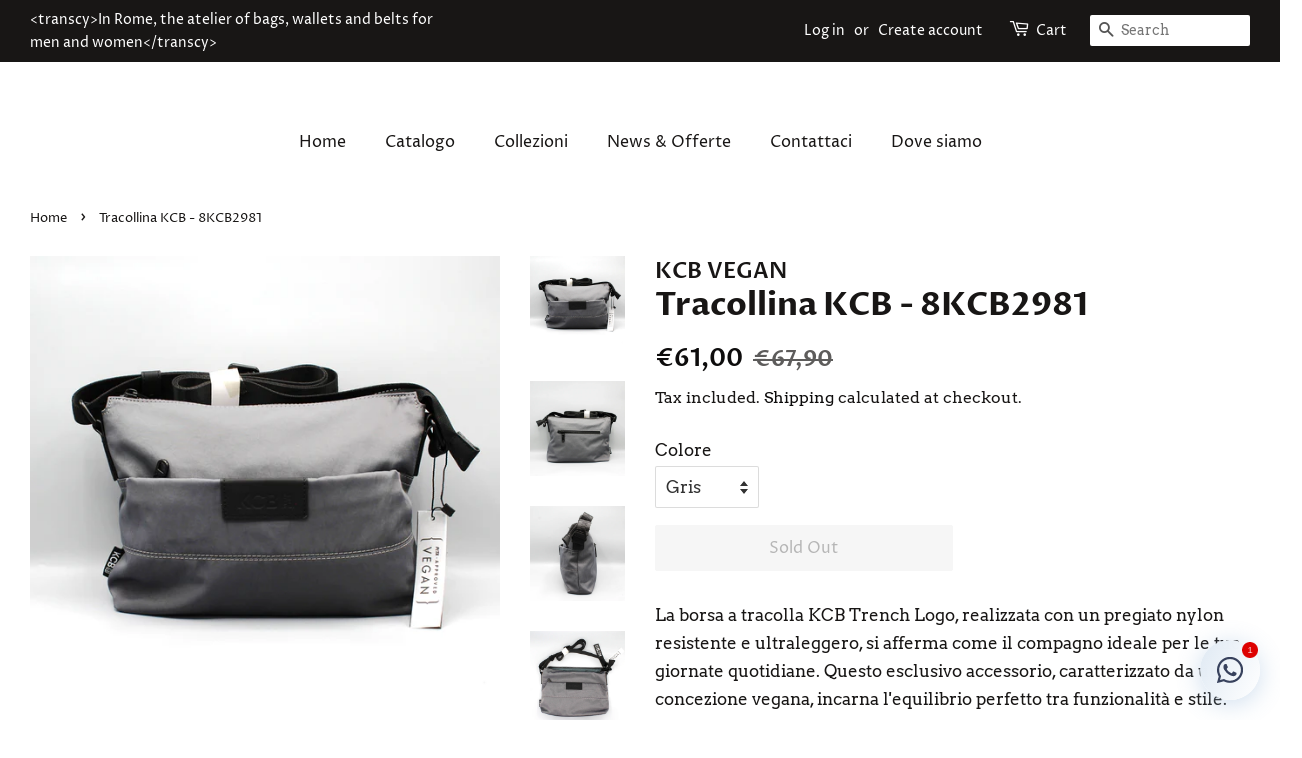

--- FILE ---
content_type: text/html; charset=utf-8
request_url: https://www.pelletteriadamaroma.it/en/products/tracollina-kcb-8kcb2981
body_size: 24765
content:
<!doctype html>
<html class="no-js" lang="en">
<head>
<meta name="smart-seo-integrated" content="true" /><title>Tracollina KCB - 8KCB2981</title>
<meta name="description" content="La borsa a tracolla KCB Trench Logo, realizzata con un pregiato nylon resistente e ultraleggero, si afferma come il compagno ideale per le tue giornate quotidiane. Questo esclusivo accessorio, caratterizzato da una concezione vegana, incarna l&#39;equilibrio perfetto tra funzionalità e stile. Dotata di un design compatto m" />
<meta name="smartseo-keyword" content="" />
<meta name="smartseo-timestamp" content="0" /><!-- Basic page needs ================================================== -->
  <meta charset="utf-8">
  <meta http-equiv="X-UA-Compatible" content="IE=edge,chrome=1">

  
  <link rel="shortcut icon" href="//www.pelletteriadamaroma.it/cdn/shop/files/DamaRomaLogo_f2b49922-8cbd-4eda-978f-c4af0f5c2585_32x32.jpg?v=1614076196" type="image/png" />
  

  <!-- Title and description ================================================== -->

  <!-- Social meta ================================================== -->
  <!-- /snippets/social-meta-tags.liquid -->




<meta property="og:site_name" content="Dama Roma Pelletteria">
<meta property="og:url" content="https://www.pelletteriadamaroma.it/en/products/tracollina-kcb-8kcb2981">
<meta property="og:title" content="Tracollina KCB - 8KCB2981">
<meta property="og:type" content="product">
<meta property="og:description" content="La borsa a tracolla KCB Trench Logo, realizzata con un pregiato nylon resistente e ultraleggero, si afferma come il compagno ideale per le tue giornate quotidiane. Questo esclusivo accessorio, caratterizzato da una concezione vegana, incarna l&#39;equilibrio perfetto tra funzionalità e stile. Dotata di un design compatto m">

  <meta property="og:price:amount" content="61,00">
  <meta property="og:price:currency" content="EUR">

<meta property="og:image" content="http://www.pelletteriadamaroma.it/cdn/shop/files/Tracollina8KCB2981Gris01_1200x1200.jpg?v=1695221965"><meta property="og:image" content="http://www.pelletteriadamaroma.it/cdn/shop/files/Tracollina8KCB2981Gris03_1200x1200.jpg?v=1695221964"><meta property="og:image" content="http://www.pelletteriadamaroma.it/cdn/shop/files/Tracollina8KCB2981Gris02_1200x1200.jpg?v=1695221964">
<meta property="og:image:secure_url" content="https://www.pelletteriadamaroma.it/cdn/shop/files/Tracollina8KCB2981Gris01_1200x1200.jpg?v=1695221965"><meta property="og:image:secure_url" content="https://www.pelletteriadamaroma.it/cdn/shop/files/Tracollina8KCB2981Gris03_1200x1200.jpg?v=1695221964"><meta property="og:image:secure_url" content="https://www.pelletteriadamaroma.it/cdn/shop/files/Tracollina8KCB2981Gris02_1200x1200.jpg?v=1695221964">


<meta name="twitter:card" content="summary_large_image">
<meta name="twitter:title" content="Tracollina KCB - 8KCB2981">
<meta name="twitter:description" content="La borsa a tracolla KCB Trench Logo, realizzata con un pregiato nylon resistente e ultraleggero, si afferma come il compagno ideale per le tue giornate quotidiane. Questo esclusivo accessorio, caratterizzato da una concezione vegana, incarna l&#39;equilibrio perfetto tra funzionalità e stile. Dotata di un design compatto m">


  <!-- Helpers ================================================== -->
  <link rel="canonical" href="https://www.pelletteriadamaroma.it/en/products/tracollina-kcb-8kcb2981">
  <meta name="viewport" content="width=device-width,initial-scale=1">
  <meta name="theme-color" content="#0d0c0c">

  <!-- CSS ================================================== -->
  <link href="//www.pelletteriadamaroma.it/cdn/shop/t/2/assets/timber.scss.css?v=22727281582381810161759261090" rel="stylesheet" type="text/css" media="all" />
  <link href="//www.pelletteriadamaroma.it/cdn/shop/t/2/assets/theme.scss.css?v=115588125276209333451759261089" rel="stylesheet" type="text/css" media="all" />

  <script>
    window.theme = window.theme || {};

    var theme = {
      strings: {
        addToCart: "Add to Cart",
        soldOut: "Sold Out",
        unavailable: "Unavailable",
        zoomClose: "Close (Esc)",
        zoomPrev: "Previous (Left arrow key)",
        zoomNext: "Next (Right arrow key)",
        addressError: "Error looking up that address",
        addressNoResults: "No results for that address",
        addressQueryLimit: "You have exceeded the Google API usage limit. Consider upgrading to a \u003ca href=\"https:\/\/developers.google.com\/maps\/premium\/usage-limits\"\u003ePremium Plan\u003c\/a\u003e.",
        authError: "There was a problem authenticating your Google Maps API Key."
      },
      settings: {
        // Adding some settings to allow the editor to update correctly when they are changed
        enableWideLayout: true,
        typeAccentTransform: false,
        typeAccentSpacing: false,
        baseFontSize: '17px',
        headerBaseFontSize: '32px',
        accentFontSize: '16px'
      },
      variables: {
        mediaQueryMedium: 'screen and (max-width: 768px)',
        bpSmall: false
      },
      moneyFormat: "€{{amount_with_comma_separator}}"
    }

    document.documentElement.className = document.documentElement.className.replace('no-js', 'supports-js');
  </script>

  <!-- Header hook for plugins ================================================== -->
  <script>window.performance && window.performance.mark && window.performance.mark('shopify.content_for_header.start');</script><meta name="google-site-verification" content="ywpEkZSEEcoHrRQYZJdFKX7fOKVfcLXYNe1q1yZIuQM">
<meta name="facebook-domain-verification" content="w5qi1u4ryigh507sdqv02s544rchuw">
<meta id="shopify-digital-wallet" name="shopify-digital-wallet" content="/50901287117/digital_wallets/dialog">
<meta name="shopify-checkout-api-token" content="eafe4e878083bc6b1bf8b1ce8bc382bf">
<meta id="in-context-paypal-metadata" data-shop-id="50901287117" data-venmo-supported="false" data-environment="production" data-locale="en_US" data-paypal-v4="true" data-currency="EUR">
<link rel="alternate" hreflang="x-default" href="https://www.pelletteriadamaroma.it/products/tracollina-kcb-8kcb2981">
<link rel="alternate" hreflang="it" href="https://www.pelletteriadamaroma.it/products/tracollina-kcb-8kcb2981">
<link rel="alternate" hreflang="en" href="https://www.pelletteriadamaroma.it/en/products/tracollina-kcb-8kcb2981">
<link rel="alternate" type="application/json+oembed" href="https://www.pelletteriadamaroma.it/en/products/tracollina-kcb-8kcb2981.oembed">
<script async="async" src="/checkouts/internal/preloads.js?locale=en-IT"></script>
<link rel="preconnect" href="https://shop.app" crossorigin="anonymous">
<script async="async" src="https://shop.app/checkouts/internal/preloads.js?locale=en-IT&shop_id=50901287117" crossorigin="anonymous"></script>
<script id="apple-pay-shop-capabilities" type="application/json">{"shopId":50901287117,"countryCode":"IT","currencyCode":"EUR","merchantCapabilities":["supports3DS"],"merchantId":"gid:\/\/shopify\/Shop\/50901287117","merchantName":"Dama Roma Pelletteria","requiredBillingContactFields":["postalAddress","email"],"requiredShippingContactFields":["postalAddress","email"],"shippingType":"shipping","supportedNetworks":["visa","maestro","masterCard","amex"],"total":{"type":"pending","label":"Dama Roma Pelletteria","amount":"1.00"},"shopifyPaymentsEnabled":true,"supportsSubscriptions":true}</script>
<script id="shopify-features" type="application/json">{"accessToken":"eafe4e878083bc6b1bf8b1ce8bc382bf","betas":["rich-media-storefront-analytics"],"domain":"www.pelletteriadamaroma.it","predictiveSearch":true,"shopId":50901287117,"locale":"en"}</script>
<script>var Shopify = Shopify || {};
Shopify.shop = "dama-roma-pelletteria.myshopify.com";
Shopify.locale = "en";
Shopify.currency = {"active":"EUR","rate":"1.0"};
Shopify.country = "IT";
Shopify.theme = {"name":"Minimal","id":115186008269,"schema_name":"Minimal","schema_version":"12.2.2","theme_store_id":380,"role":"main"};
Shopify.theme.handle = "null";
Shopify.theme.style = {"id":null,"handle":null};
Shopify.cdnHost = "www.pelletteriadamaroma.it/cdn";
Shopify.routes = Shopify.routes || {};
Shopify.routes.root = "/en/";</script>
<script type="module">!function(o){(o.Shopify=o.Shopify||{}).modules=!0}(window);</script>
<script>!function(o){function n(){var o=[];function n(){o.push(Array.prototype.slice.apply(arguments))}return n.q=o,n}var t=o.Shopify=o.Shopify||{};t.loadFeatures=n(),t.autoloadFeatures=n()}(window);</script>
<script>
  window.ShopifyPay = window.ShopifyPay || {};
  window.ShopifyPay.apiHost = "shop.app\/pay";
  window.ShopifyPay.redirectState = null;
</script>
<script id="shop-js-analytics" type="application/json">{"pageType":"product"}</script>
<script defer="defer" async type="module" src="//www.pelletteriadamaroma.it/cdn/shopifycloud/shop-js/modules/v2/client.init-shop-cart-sync_BdyHc3Nr.en.esm.js"></script>
<script defer="defer" async type="module" src="//www.pelletteriadamaroma.it/cdn/shopifycloud/shop-js/modules/v2/chunk.common_Daul8nwZ.esm.js"></script>
<script type="module">
  await import("//www.pelletteriadamaroma.it/cdn/shopifycloud/shop-js/modules/v2/client.init-shop-cart-sync_BdyHc3Nr.en.esm.js");
await import("//www.pelletteriadamaroma.it/cdn/shopifycloud/shop-js/modules/v2/chunk.common_Daul8nwZ.esm.js");

  window.Shopify.SignInWithShop?.initShopCartSync?.({"fedCMEnabled":true,"windoidEnabled":true});

</script>
<script>
  window.Shopify = window.Shopify || {};
  if (!window.Shopify.featureAssets) window.Shopify.featureAssets = {};
  window.Shopify.featureAssets['shop-js'] = {"shop-cart-sync":["modules/v2/client.shop-cart-sync_QYOiDySF.en.esm.js","modules/v2/chunk.common_Daul8nwZ.esm.js"],"init-fed-cm":["modules/v2/client.init-fed-cm_DchLp9rc.en.esm.js","modules/v2/chunk.common_Daul8nwZ.esm.js"],"shop-button":["modules/v2/client.shop-button_OV7bAJc5.en.esm.js","modules/v2/chunk.common_Daul8nwZ.esm.js"],"init-windoid":["modules/v2/client.init-windoid_DwxFKQ8e.en.esm.js","modules/v2/chunk.common_Daul8nwZ.esm.js"],"shop-cash-offers":["modules/v2/client.shop-cash-offers_DWtL6Bq3.en.esm.js","modules/v2/chunk.common_Daul8nwZ.esm.js","modules/v2/chunk.modal_CQq8HTM6.esm.js"],"shop-toast-manager":["modules/v2/client.shop-toast-manager_CX9r1SjA.en.esm.js","modules/v2/chunk.common_Daul8nwZ.esm.js"],"init-shop-email-lookup-coordinator":["modules/v2/client.init-shop-email-lookup-coordinator_UhKnw74l.en.esm.js","modules/v2/chunk.common_Daul8nwZ.esm.js"],"pay-button":["modules/v2/client.pay-button_DzxNnLDY.en.esm.js","modules/v2/chunk.common_Daul8nwZ.esm.js"],"avatar":["modules/v2/client.avatar_BTnouDA3.en.esm.js"],"init-shop-cart-sync":["modules/v2/client.init-shop-cart-sync_BdyHc3Nr.en.esm.js","modules/v2/chunk.common_Daul8nwZ.esm.js"],"shop-login-button":["modules/v2/client.shop-login-button_D8B466_1.en.esm.js","modules/v2/chunk.common_Daul8nwZ.esm.js","modules/v2/chunk.modal_CQq8HTM6.esm.js"],"init-customer-accounts-sign-up":["modules/v2/client.init-customer-accounts-sign-up_C8fpPm4i.en.esm.js","modules/v2/client.shop-login-button_D8B466_1.en.esm.js","modules/v2/chunk.common_Daul8nwZ.esm.js","modules/v2/chunk.modal_CQq8HTM6.esm.js"],"init-shop-for-new-customer-accounts":["modules/v2/client.init-shop-for-new-customer-accounts_CVTO0Ztu.en.esm.js","modules/v2/client.shop-login-button_D8B466_1.en.esm.js","modules/v2/chunk.common_Daul8nwZ.esm.js","modules/v2/chunk.modal_CQq8HTM6.esm.js"],"init-customer-accounts":["modules/v2/client.init-customer-accounts_dRgKMfrE.en.esm.js","modules/v2/client.shop-login-button_D8B466_1.en.esm.js","modules/v2/chunk.common_Daul8nwZ.esm.js","modules/v2/chunk.modal_CQq8HTM6.esm.js"],"shop-follow-button":["modules/v2/client.shop-follow-button_CkZpjEct.en.esm.js","modules/v2/chunk.common_Daul8nwZ.esm.js","modules/v2/chunk.modal_CQq8HTM6.esm.js"],"lead-capture":["modules/v2/client.lead-capture_BntHBhfp.en.esm.js","modules/v2/chunk.common_Daul8nwZ.esm.js","modules/v2/chunk.modal_CQq8HTM6.esm.js"],"checkout-modal":["modules/v2/client.checkout-modal_CfxcYbTm.en.esm.js","modules/v2/chunk.common_Daul8nwZ.esm.js","modules/v2/chunk.modal_CQq8HTM6.esm.js"],"shop-login":["modules/v2/client.shop-login_Da4GZ2H6.en.esm.js","modules/v2/chunk.common_Daul8nwZ.esm.js","modules/v2/chunk.modal_CQq8HTM6.esm.js"],"payment-terms":["modules/v2/client.payment-terms_MV4M3zvL.en.esm.js","modules/v2/chunk.common_Daul8nwZ.esm.js","modules/v2/chunk.modal_CQq8HTM6.esm.js"]};
</script>
<script>(function() {
  var isLoaded = false;
  function asyncLoad() {
    if (isLoaded) return;
    isLoaded = true;
    var urls = ["https:\/\/greatshub.com\/apps\/super_pinch_zoom\/assets\/customer_end\/js\/super_pinch_zoom.js?shop=dama-roma-pelletteria.myshopify.com","https:\/\/cdn.shopify.com\/s\/files\/1\/0184\/4255\/1360\/files\/whatsapp.v5.min.js?v=1649497564\u0026shop=dama-roma-pelletteria.myshopify.com"];
    for (var i = 0; i < urls.length; i++) {
      var s = document.createElement('script');
      s.type = 'text/javascript';
      s.async = true;
      s.src = urls[i];
      var x = document.getElementsByTagName('script')[0];
      x.parentNode.insertBefore(s, x);
    }
  };
  if(window.attachEvent) {
    window.attachEvent('onload', asyncLoad);
  } else {
    window.addEventListener('load', asyncLoad, false);
  }
})();</script>
<script id="__st">var __st={"a":50901287117,"offset":3600,"reqid":"c0699c68-1564-4fca-b087-1f044b8a199b-1769007428","pageurl":"www.pelletteriadamaroma.it\/en\/products\/tracollina-kcb-8kcb2981","u":"c3144e81cdc6","p":"product","rtyp":"product","rid":8572727099739};</script>
<script>window.ShopifyPaypalV4VisibilityTracking = true;</script>
<script id="captcha-bootstrap">!function(){'use strict';const t='contact',e='account',n='new_comment',o=[[t,t],['blogs',n],['comments',n],[t,'customer']],c=[[e,'customer_login'],[e,'guest_login'],[e,'recover_customer_password'],[e,'create_customer']],r=t=>t.map((([t,e])=>`form[action*='/${t}']:not([data-nocaptcha='true']) input[name='form_type'][value='${e}']`)).join(','),a=t=>()=>t?[...document.querySelectorAll(t)].map((t=>t.form)):[];function s(){const t=[...o],e=r(t);return a(e)}const i='password',u='form_key',d=['recaptcha-v3-token','g-recaptcha-response','h-captcha-response',i],f=()=>{try{return window.sessionStorage}catch{return}},m='__shopify_v',_=t=>t.elements[u];function p(t,e,n=!1){try{const o=window.sessionStorage,c=JSON.parse(o.getItem(e)),{data:r}=function(t){const{data:e,action:n}=t;return t[m]||n?{data:e,action:n}:{data:t,action:n}}(c);for(const[e,n]of Object.entries(r))t.elements[e]&&(t.elements[e].value=n);n&&o.removeItem(e)}catch(o){console.error('form repopulation failed',{error:o})}}const l='form_type',E='cptcha';function T(t){t.dataset[E]=!0}const w=window,h=w.document,L='Shopify',v='ce_forms',y='captcha';let A=!1;((t,e)=>{const n=(g='f06e6c50-85a8-45c8-87d0-21a2b65856fe',I='https://cdn.shopify.com/shopifycloud/storefront-forms-hcaptcha/ce_storefront_forms_captcha_hcaptcha.v1.5.2.iife.js',D={infoText:'Protected by hCaptcha',privacyText:'Privacy',termsText:'Terms'},(t,e,n)=>{const o=w[L][v],c=o.bindForm;if(c)return c(t,g,e,D).then(n);var r;o.q.push([[t,g,e,D],n]),r=I,A||(h.body.append(Object.assign(h.createElement('script'),{id:'captcha-provider',async:!0,src:r})),A=!0)});var g,I,D;w[L]=w[L]||{},w[L][v]=w[L][v]||{},w[L][v].q=[],w[L][y]=w[L][y]||{},w[L][y].protect=function(t,e){n(t,void 0,e),T(t)},Object.freeze(w[L][y]),function(t,e,n,w,h,L){const[v,y,A,g]=function(t,e,n){const i=e?o:[],u=t?c:[],d=[...i,...u],f=r(d),m=r(i),_=r(d.filter((([t,e])=>n.includes(e))));return[a(f),a(m),a(_),s()]}(w,h,L),I=t=>{const e=t.target;return e instanceof HTMLFormElement?e:e&&e.form},D=t=>v().includes(t);t.addEventListener('submit',(t=>{const e=I(t);if(!e)return;const n=D(e)&&!e.dataset.hcaptchaBound&&!e.dataset.recaptchaBound,o=_(e),c=g().includes(e)&&(!o||!o.value);(n||c)&&t.preventDefault(),c&&!n&&(function(t){try{if(!f())return;!function(t){const e=f();if(!e)return;const n=_(t);if(!n)return;const o=n.value;o&&e.removeItem(o)}(t);const e=Array.from(Array(32),(()=>Math.random().toString(36)[2])).join('');!function(t,e){_(t)||t.append(Object.assign(document.createElement('input'),{type:'hidden',name:u})),t.elements[u].value=e}(t,e),function(t,e){const n=f();if(!n)return;const o=[...t.querySelectorAll(`input[type='${i}']`)].map((({name:t})=>t)),c=[...d,...o],r={};for(const[a,s]of new FormData(t).entries())c.includes(a)||(r[a]=s);n.setItem(e,JSON.stringify({[m]:1,action:t.action,data:r}))}(t,e)}catch(e){console.error('failed to persist form',e)}}(e),e.submit())}));const S=(t,e)=>{t&&!t.dataset[E]&&(n(t,e.some((e=>e===t))),T(t))};for(const o of['focusin','change'])t.addEventListener(o,(t=>{const e=I(t);D(e)&&S(e,y())}));const B=e.get('form_key'),M=e.get(l),P=B&&M;t.addEventListener('DOMContentLoaded',(()=>{const t=y();if(P)for(const e of t)e.elements[l].value===M&&p(e,B);[...new Set([...A(),...v().filter((t=>'true'===t.dataset.shopifyCaptcha))])].forEach((e=>S(e,t)))}))}(h,new URLSearchParams(w.location.search),n,t,e,['guest_login'])})(!0,!0)}();</script>
<script integrity="sha256-4kQ18oKyAcykRKYeNunJcIwy7WH5gtpwJnB7kiuLZ1E=" data-source-attribution="shopify.loadfeatures" defer="defer" src="//www.pelletteriadamaroma.it/cdn/shopifycloud/storefront/assets/storefront/load_feature-a0a9edcb.js" crossorigin="anonymous"></script>
<script crossorigin="anonymous" defer="defer" src="//www.pelletteriadamaroma.it/cdn/shopifycloud/storefront/assets/shopify_pay/storefront-65b4c6d7.js?v=20250812"></script>
<script data-source-attribution="shopify.dynamic_checkout.dynamic.init">var Shopify=Shopify||{};Shopify.PaymentButton=Shopify.PaymentButton||{isStorefrontPortableWallets:!0,init:function(){window.Shopify.PaymentButton.init=function(){};var t=document.createElement("script");t.src="https://www.pelletteriadamaroma.it/cdn/shopifycloud/portable-wallets/latest/portable-wallets.en.js",t.type="module",document.head.appendChild(t)}};
</script>
<script data-source-attribution="shopify.dynamic_checkout.buyer_consent">
  function portableWalletsHideBuyerConsent(e){var t=document.getElementById("shopify-buyer-consent"),n=document.getElementById("shopify-subscription-policy-button");t&&n&&(t.classList.add("hidden"),t.setAttribute("aria-hidden","true"),n.removeEventListener("click",e))}function portableWalletsShowBuyerConsent(e){var t=document.getElementById("shopify-buyer-consent"),n=document.getElementById("shopify-subscription-policy-button");t&&n&&(t.classList.remove("hidden"),t.removeAttribute("aria-hidden"),n.addEventListener("click",e))}window.Shopify?.PaymentButton&&(window.Shopify.PaymentButton.hideBuyerConsent=portableWalletsHideBuyerConsent,window.Shopify.PaymentButton.showBuyerConsent=portableWalletsShowBuyerConsent);
</script>
<script>
  function portableWalletsCleanup(e){e&&e.src&&console.error("Failed to load portable wallets script "+e.src);var t=document.querySelectorAll("shopify-accelerated-checkout .shopify-payment-button__skeleton, shopify-accelerated-checkout-cart .wallet-cart-button__skeleton"),e=document.getElementById("shopify-buyer-consent");for(let e=0;e<t.length;e++)t[e].remove();e&&e.remove()}function portableWalletsNotLoadedAsModule(e){e instanceof ErrorEvent&&"string"==typeof e.message&&e.message.includes("import.meta")&&"string"==typeof e.filename&&e.filename.includes("portable-wallets")&&(window.removeEventListener("error",portableWalletsNotLoadedAsModule),window.Shopify.PaymentButton.failedToLoad=e,"loading"===document.readyState?document.addEventListener("DOMContentLoaded",window.Shopify.PaymentButton.init):window.Shopify.PaymentButton.init())}window.addEventListener("error",portableWalletsNotLoadedAsModule);
</script>

<script type="module" src="https://www.pelletteriadamaroma.it/cdn/shopifycloud/portable-wallets/latest/portable-wallets.en.js" onError="portableWalletsCleanup(this)" crossorigin="anonymous"></script>
<script nomodule>
  document.addEventListener("DOMContentLoaded", portableWalletsCleanup);
</script>

<script id='scb4127' type='text/javascript' async='' src='https://www.pelletteriadamaroma.it/cdn/shopifycloud/privacy-banner/storefront-banner.js'></script><link id="shopify-accelerated-checkout-styles" rel="stylesheet" media="screen" href="https://www.pelletteriadamaroma.it/cdn/shopifycloud/portable-wallets/latest/accelerated-checkout-backwards-compat.css" crossorigin="anonymous">
<style id="shopify-accelerated-checkout-cart">
        #shopify-buyer-consent {
  margin-top: 1em;
  display: inline-block;
  width: 100%;
}

#shopify-buyer-consent.hidden {
  display: none;
}

#shopify-subscription-policy-button {
  background: none;
  border: none;
  padding: 0;
  text-decoration: underline;
  font-size: inherit;
  cursor: pointer;
}

#shopify-subscription-policy-button::before {
  box-shadow: none;
}

      </style>

<script>window.performance && window.performance.mark && window.performance.mark('shopify.content_for_header.end');</script>

  <script src="//www.pelletteriadamaroma.it/cdn/shop/t/2/assets/jquery-2.2.3.min.js?v=58211863146907186831614014700" type="text/javascript"></script>

  <script src="//www.pelletteriadamaroma.it/cdn/shop/t/2/assets/lazysizes.min.js?v=155223123402716617051614014701" async="async"></script>

  
  


<script>let transcy_apiURI = "https://transcy-api.fireapps.io/api";let transcy_productId = "8572727099739";</script> 
 <link rel="stylesheet" href="https://transcy.fireapps.io/store/assets/css/main.css?v=2.3_1614870477">  
  
  <script src="https://transcy.fireapps.io/store/assets/js/main.js?v=2.3_1614870477" defer></script>
 
 <link href="https://monorail-edge.shopifysvc.com" rel="dns-prefetch">
<script>(function(){if ("sendBeacon" in navigator && "performance" in window) {try {var session_token_from_headers = performance.getEntriesByType('navigation')[0].serverTiming.find(x => x.name == '_s').description;} catch {var session_token_from_headers = undefined;}var session_cookie_matches = document.cookie.match(/_shopify_s=([^;]*)/);var session_token_from_cookie = session_cookie_matches && session_cookie_matches.length === 2 ? session_cookie_matches[1] : "";var session_token = session_token_from_headers || session_token_from_cookie || "";function handle_abandonment_event(e) {var entries = performance.getEntries().filter(function(entry) {return /monorail-edge.shopifysvc.com/.test(entry.name);});if (!window.abandonment_tracked && entries.length === 0) {window.abandonment_tracked = true;var currentMs = Date.now();var navigation_start = performance.timing.navigationStart;var payload = {shop_id: 50901287117,url: window.location.href,navigation_start,duration: currentMs - navigation_start,session_token,page_type: "product"};window.navigator.sendBeacon("https://monorail-edge.shopifysvc.com/v1/produce", JSON.stringify({schema_id: "online_store_buyer_site_abandonment/1.1",payload: payload,metadata: {event_created_at_ms: currentMs,event_sent_at_ms: currentMs}}));}}window.addEventListener('pagehide', handle_abandonment_event);}}());</script>
<script id="web-pixels-manager-setup">(function e(e,d,r,n,o){if(void 0===o&&(o={}),!Boolean(null===(a=null===(i=window.Shopify)||void 0===i?void 0:i.analytics)||void 0===a?void 0:a.replayQueue)){var i,a;window.Shopify=window.Shopify||{};var t=window.Shopify;t.analytics=t.analytics||{};var s=t.analytics;s.replayQueue=[],s.publish=function(e,d,r){return s.replayQueue.push([e,d,r]),!0};try{self.performance.mark("wpm:start")}catch(e){}var l=function(){var e={modern:/Edge?\/(1{2}[4-9]|1[2-9]\d|[2-9]\d{2}|\d{4,})\.\d+(\.\d+|)|Firefox\/(1{2}[4-9]|1[2-9]\d|[2-9]\d{2}|\d{4,})\.\d+(\.\d+|)|Chrom(ium|e)\/(9{2}|\d{3,})\.\d+(\.\d+|)|(Maci|X1{2}).+ Version\/(15\.\d+|(1[6-9]|[2-9]\d|\d{3,})\.\d+)([,.]\d+|)( \(\w+\)|)( Mobile\/\w+|) Safari\/|Chrome.+OPR\/(9{2}|\d{3,})\.\d+\.\d+|(CPU[ +]OS|iPhone[ +]OS|CPU[ +]iPhone|CPU IPhone OS|CPU iPad OS)[ +]+(15[._]\d+|(1[6-9]|[2-9]\d|\d{3,})[._]\d+)([._]\d+|)|Android:?[ /-](13[3-9]|1[4-9]\d|[2-9]\d{2}|\d{4,})(\.\d+|)(\.\d+|)|Android.+Firefox\/(13[5-9]|1[4-9]\d|[2-9]\d{2}|\d{4,})\.\d+(\.\d+|)|Android.+Chrom(ium|e)\/(13[3-9]|1[4-9]\d|[2-9]\d{2}|\d{4,})\.\d+(\.\d+|)|SamsungBrowser\/([2-9]\d|\d{3,})\.\d+/,legacy:/Edge?\/(1[6-9]|[2-9]\d|\d{3,})\.\d+(\.\d+|)|Firefox\/(5[4-9]|[6-9]\d|\d{3,})\.\d+(\.\d+|)|Chrom(ium|e)\/(5[1-9]|[6-9]\d|\d{3,})\.\d+(\.\d+|)([\d.]+$|.*Safari\/(?![\d.]+ Edge\/[\d.]+$))|(Maci|X1{2}).+ Version\/(10\.\d+|(1[1-9]|[2-9]\d|\d{3,})\.\d+)([,.]\d+|)( \(\w+\)|)( Mobile\/\w+|) Safari\/|Chrome.+OPR\/(3[89]|[4-9]\d|\d{3,})\.\d+\.\d+|(CPU[ +]OS|iPhone[ +]OS|CPU[ +]iPhone|CPU IPhone OS|CPU iPad OS)[ +]+(10[._]\d+|(1[1-9]|[2-9]\d|\d{3,})[._]\d+)([._]\d+|)|Android:?[ /-](13[3-9]|1[4-9]\d|[2-9]\d{2}|\d{4,})(\.\d+|)(\.\d+|)|Mobile Safari.+OPR\/([89]\d|\d{3,})\.\d+\.\d+|Android.+Firefox\/(13[5-9]|1[4-9]\d|[2-9]\d{2}|\d{4,})\.\d+(\.\d+|)|Android.+Chrom(ium|e)\/(13[3-9]|1[4-9]\d|[2-9]\d{2}|\d{4,})\.\d+(\.\d+|)|Android.+(UC? ?Browser|UCWEB|U3)[ /]?(15\.([5-9]|\d{2,})|(1[6-9]|[2-9]\d|\d{3,})\.\d+)\.\d+|SamsungBrowser\/(5\.\d+|([6-9]|\d{2,})\.\d+)|Android.+MQ{2}Browser\/(14(\.(9|\d{2,})|)|(1[5-9]|[2-9]\d|\d{3,})(\.\d+|))(\.\d+|)|K[Aa][Ii]OS\/(3\.\d+|([4-9]|\d{2,})\.\d+)(\.\d+|)/},d=e.modern,r=e.legacy,n=navigator.userAgent;return n.match(d)?"modern":n.match(r)?"legacy":"unknown"}(),u="modern"===l?"modern":"legacy",c=(null!=n?n:{modern:"",legacy:""})[u],f=function(e){return[e.baseUrl,"/wpm","/b",e.hashVersion,"modern"===e.buildTarget?"m":"l",".js"].join("")}({baseUrl:d,hashVersion:r,buildTarget:u}),m=function(e){var d=e.version,r=e.bundleTarget,n=e.surface,o=e.pageUrl,i=e.monorailEndpoint;return{emit:function(e){var a=e.status,t=e.errorMsg,s=(new Date).getTime(),l=JSON.stringify({metadata:{event_sent_at_ms:s},events:[{schema_id:"web_pixels_manager_load/3.1",payload:{version:d,bundle_target:r,page_url:o,status:a,surface:n,error_msg:t},metadata:{event_created_at_ms:s}}]});if(!i)return console&&console.warn&&console.warn("[Web Pixels Manager] No Monorail endpoint provided, skipping logging."),!1;try{return self.navigator.sendBeacon.bind(self.navigator)(i,l)}catch(e){}var u=new XMLHttpRequest;try{return u.open("POST",i,!0),u.setRequestHeader("Content-Type","text/plain"),u.send(l),!0}catch(e){return console&&console.warn&&console.warn("[Web Pixels Manager] Got an unhandled error while logging to Monorail."),!1}}}}({version:r,bundleTarget:l,surface:e.surface,pageUrl:self.location.href,monorailEndpoint:e.monorailEndpoint});try{o.browserTarget=l,function(e){var d=e.src,r=e.async,n=void 0===r||r,o=e.onload,i=e.onerror,a=e.sri,t=e.scriptDataAttributes,s=void 0===t?{}:t,l=document.createElement("script"),u=document.querySelector("head"),c=document.querySelector("body");if(l.async=n,l.src=d,a&&(l.integrity=a,l.crossOrigin="anonymous"),s)for(var f in s)if(Object.prototype.hasOwnProperty.call(s,f))try{l.dataset[f]=s[f]}catch(e){}if(o&&l.addEventListener("load",o),i&&l.addEventListener("error",i),u)u.appendChild(l);else{if(!c)throw new Error("Did not find a head or body element to append the script");c.appendChild(l)}}({src:f,async:!0,onload:function(){if(!function(){var e,d;return Boolean(null===(d=null===(e=window.Shopify)||void 0===e?void 0:e.analytics)||void 0===d?void 0:d.initialized)}()){var d=window.webPixelsManager.init(e)||void 0;if(d){var r=window.Shopify.analytics;r.replayQueue.forEach((function(e){var r=e[0],n=e[1],o=e[2];d.publishCustomEvent(r,n,o)})),r.replayQueue=[],r.publish=d.publishCustomEvent,r.visitor=d.visitor,r.initialized=!0}}},onerror:function(){return m.emit({status:"failed",errorMsg:"".concat(f," has failed to load")})},sri:function(e){var d=/^sha384-[A-Za-z0-9+/=]+$/;return"string"==typeof e&&d.test(e)}(c)?c:"",scriptDataAttributes:o}),m.emit({status:"loading"})}catch(e){m.emit({status:"failed",errorMsg:(null==e?void 0:e.message)||"Unknown error"})}}})({shopId: 50901287117,storefrontBaseUrl: "https://www.pelletteriadamaroma.it",extensionsBaseUrl: "https://extensions.shopifycdn.com/cdn/shopifycloud/web-pixels-manager",monorailEndpoint: "https://monorail-edge.shopifysvc.com/unstable/produce_batch",surface: "storefront-renderer",enabledBetaFlags: ["2dca8a86"],webPixelsConfigList: [{"id":"1028686171","configuration":"{\"config\":\"{\\\"pixel_id\\\":\\\"AW-726651477\\\",\\\"target_country\\\":\\\"IT\\\",\\\"gtag_events\\\":[{\\\"type\\\":\\\"search\\\",\\\"action_label\\\":\\\"AW-726651477\\\/DXJvCIOE5KQDENWkv9oC\\\"},{\\\"type\\\":\\\"begin_checkout\\\",\\\"action_label\\\":\\\"AW-726651477\\\/dfUlCICE5KQDENWkv9oC\\\"},{\\\"type\\\":\\\"view_item\\\",\\\"action_label\\\":[\\\"AW-726651477\\\/gnUUCPqD5KQDENWkv9oC\\\",\\\"MC-FLELDPE42X\\\"]},{\\\"type\\\":\\\"purchase\\\",\\\"action_label\\\":[\\\"AW-726651477\\\/yy1_CPeD5KQDENWkv9oC\\\",\\\"MC-FLELDPE42X\\\"]},{\\\"type\\\":\\\"page_view\\\",\\\"action_label\\\":[\\\"AW-726651477\\\/azA7CPSD5KQDENWkv9oC\\\",\\\"MC-FLELDPE42X\\\"]},{\\\"type\\\":\\\"add_payment_info\\\",\\\"action_label\\\":\\\"AW-726651477\\\/DAVACIaE5KQDENWkv9oC\\\"},{\\\"type\\\":\\\"add_to_cart\\\",\\\"action_label\\\":\\\"AW-726651477\\\/6PBGCP2D5KQDENWkv9oC\\\"}],\\\"enable_monitoring_mode\\\":false}\"}","eventPayloadVersion":"v1","runtimeContext":"OPEN","scriptVersion":"b2a88bafab3e21179ed38636efcd8a93","type":"APP","apiClientId":1780363,"privacyPurposes":[],"dataSharingAdjustments":{"protectedCustomerApprovalScopes":["read_customer_address","read_customer_email","read_customer_name","read_customer_personal_data","read_customer_phone"]}},{"id":"458948955","configuration":"{\"pixel_id\":\"509528007189453\",\"pixel_type\":\"facebook_pixel\",\"metaapp_system_user_token\":\"-\"}","eventPayloadVersion":"v1","runtimeContext":"OPEN","scriptVersion":"ca16bc87fe92b6042fbaa3acc2fbdaa6","type":"APP","apiClientId":2329312,"privacyPurposes":["ANALYTICS","MARKETING","SALE_OF_DATA"],"dataSharingAdjustments":{"protectedCustomerApprovalScopes":["read_customer_address","read_customer_email","read_customer_name","read_customer_personal_data","read_customer_phone"]}},{"id":"shopify-app-pixel","configuration":"{}","eventPayloadVersion":"v1","runtimeContext":"STRICT","scriptVersion":"0450","apiClientId":"shopify-pixel","type":"APP","privacyPurposes":["ANALYTICS","MARKETING"]},{"id":"shopify-custom-pixel","eventPayloadVersion":"v1","runtimeContext":"LAX","scriptVersion":"0450","apiClientId":"shopify-pixel","type":"CUSTOM","privacyPurposes":["ANALYTICS","MARKETING"]}],isMerchantRequest: false,initData: {"shop":{"name":"Dama Roma Pelletteria","paymentSettings":{"currencyCode":"EUR"},"myshopifyDomain":"dama-roma-pelletteria.myshopify.com","countryCode":"IT","storefrontUrl":"https:\/\/www.pelletteriadamaroma.it\/en"},"customer":null,"cart":null,"checkout":null,"productVariants":[{"price":{"amount":61.0,"currencyCode":"EUR"},"product":{"title":"Tracollina KCB - 8KCB2981","vendor":"KCB VEGAN","id":"8572727099739","untranslatedTitle":"Tracollina KCB - 8KCB2981","url":"\/en\/products\/tracollina-kcb-8kcb2981","type":"Borsa"},"id":"47119732408667","image":{"src":"\/\/www.pelletteriadamaroma.it\/cdn\/shop\/files\/Tracollina8KCB2981Gris01.jpg?v=1695221965"},"sku":"8KCB2981-G","title":"Gris","untranslatedTitle":"Gris"},{"price":{"amount":61.0,"currencyCode":"EUR"},"product":{"title":"Tracollina KCB - 8KCB2981","vendor":"KCB VEGAN","id":"8572727099739","untranslatedTitle":"Tracollina KCB - 8KCB2981","url":"\/en\/products\/tracollina-kcb-8kcb2981","type":"Borsa"},"id":"47119732441435","image":{"src":"\/\/www.pelletteriadamaroma.it\/cdn\/shop\/files\/Tracollina8KCB2981Verde.jpg?v=1695221964"},"sku":"8KCB2981-V","title":"Verde","untranslatedTitle":"Verde"},{"price":{"amount":61.0,"currencyCode":"EUR"},"product":{"title":"Tracollina KCB - 8KCB2981","vendor":"KCB VEGAN","id":"8572727099739","untranslatedTitle":"Tracollina KCB - 8KCB2981","url":"\/en\/products\/tracollina-kcb-8kcb2981","type":"Borsa"},"id":"47119732474203","image":{"src":"\/\/www.pelletteriadamaroma.it\/cdn\/shop\/files\/Tracollina8KCB2981Marron.jpg?v=1695221965"},"sku":"8KCB2981-M","title":"Marron","untranslatedTitle":"Marron"}],"purchasingCompany":null},},"https://www.pelletteriadamaroma.it/cdn","fcfee988w5aeb613cpc8e4bc33m6693e112",{"modern":"","legacy":""},{"shopId":"50901287117","storefrontBaseUrl":"https:\/\/www.pelletteriadamaroma.it","extensionBaseUrl":"https:\/\/extensions.shopifycdn.com\/cdn\/shopifycloud\/web-pixels-manager","surface":"storefront-renderer","enabledBetaFlags":"[\"2dca8a86\"]","isMerchantRequest":"false","hashVersion":"fcfee988w5aeb613cpc8e4bc33m6693e112","publish":"custom","events":"[[\"page_viewed\",{}],[\"product_viewed\",{\"productVariant\":{\"price\":{\"amount\":61.0,\"currencyCode\":\"EUR\"},\"product\":{\"title\":\"Tracollina KCB - 8KCB2981\",\"vendor\":\"KCB VEGAN\",\"id\":\"8572727099739\",\"untranslatedTitle\":\"Tracollina KCB - 8KCB2981\",\"url\":\"\/en\/products\/tracollina-kcb-8kcb2981\",\"type\":\"Borsa\"},\"id\":\"47119732408667\",\"image\":{\"src\":\"\/\/www.pelletteriadamaroma.it\/cdn\/shop\/files\/Tracollina8KCB2981Gris01.jpg?v=1695221965\"},\"sku\":\"8KCB2981-G\",\"title\":\"Gris\",\"untranslatedTitle\":\"Gris\"}}]]"});</script><script>
  window.ShopifyAnalytics = window.ShopifyAnalytics || {};
  window.ShopifyAnalytics.meta = window.ShopifyAnalytics.meta || {};
  window.ShopifyAnalytics.meta.currency = 'EUR';
  var meta = {"product":{"id":8572727099739,"gid":"gid:\/\/shopify\/Product\/8572727099739","vendor":"KCB VEGAN","type":"Borsa","handle":"tracollina-kcb-8kcb2981","variants":[{"id":47119732408667,"price":6100,"name":"Tracollina KCB - 8KCB2981 - Gris","public_title":"Gris","sku":"8KCB2981-G"},{"id":47119732441435,"price":6100,"name":"Tracollina KCB - 8KCB2981 - Verde","public_title":"Verde","sku":"8KCB2981-V"},{"id":47119732474203,"price":6100,"name":"Tracollina KCB - 8KCB2981 - Marron","public_title":"Marron","sku":"8KCB2981-M"}],"remote":false},"page":{"pageType":"product","resourceType":"product","resourceId":8572727099739,"requestId":"c0699c68-1564-4fca-b087-1f044b8a199b-1769007428"}};
  for (var attr in meta) {
    window.ShopifyAnalytics.meta[attr] = meta[attr];
  }
</script>
<script class="analytics">
  (function () {
    var customDocumentWrite = function(content) {
      var jquery = null;

      if (window.jQuery) {
        jquery = window.jQuery;
      } else if (window.Checkout && window.Checkout.$) {
        jquery = window.Checkout.$;
      }

      if (jquery) {
        jquery('body').append(content);
      }
    };

    var hasLoggedConversion = function(token) {
      if (token) {
        return document.cookie.indexOf('loggedConversion=' + token) !== -1;
      }
      return false;
    }

    var setCookieIfConversion = function(token) {
      if (token) {
        var twoMonthsFromNow = new Date(Date.now());
        twoMonthsFromNow.setMonth(twoMonthsFromNow.getMonth() + 2);

        document.cookie = 'loggedConversion=' + token + '; expires=' + twoMonthsFromNow;
      }
    }

    var trekkie = window.ShopifyAnalytics.lib = window.trekkie = window.trekkie || [];
    if (trekkie.integrations) {
      return;
    }
    trekkie.methods = [
      'identify',
      'page',
      'ready',
      'track',
      'trackForm',
      'trackLink'
    ];
    trekkie.factory = function(method) {
      return function() {
        var args = Array.prototype.slice.call(arguments);
        args.unshift(method);
        trekkie.push(args);
        return trekkie;
      };
    };
    for (var i = 0; i < trekkie.methods.length; i++) {
      var key = trekkie.methods[i];
      trekkie[key] = trekkie.factory(key);
    }
    trekkie.load = function(config) {
      trekkie.config = config || {};
      trekkie.config.initialDocumentCookie = document.cookie;
      var first = document.getElementsByTagName('script')[0];
      var script = document.createElement('script');
      script.type = 'text/javascript';
      script.onerror = function(e) {
        var scriptFallback = document.createElement('script');
        scriptFallback.type = 'text/javascript';
        scriptFallback.onerror = function(error) {
                var Monorail = {
      produce: function produce(monorailDomain, schemaId, payload) {
        var currentMs = new Date().getTime();
        var event = {
          schema_id: schemaId,
          payload: payload,
          metadata: {
            event_created_at_ms: currentMs,
            event_sent_at_ms: currentMs
          }
        };
        return Monorail.sendRequest("https://" + monorailDomain + "/v1/produce", JSON.stringify(event));
      },
      sendRequest: function sendRequest(endpointUrl, payload) {
        // Try the sendBeacon API
        if (window && window.navigator && typeof window.navigator.sendBeacon === 'function' && typeof window.Blob === 'function' && !Monorail.isIos12()) {
          var blobData = new window.Blob([payload], {
            type: 'text/plain'
          });

          if (window.navigator.sendBeacon(endpointUrl, blobData)) {
            return true;
          } // sendBeacon was not successful

        } // XHR beacon

        var xhr = new XMLHttpRequest();

        try {
          xhr.open('POST', endpointUrl);
          xhr.setRequestHeader('Content-Type', 'text/plain');
          xhr.send(payload);
        } catch (e) {
          console.log(e);
        }

        return false;
      },
      isIos12: function isIos12() {
        return window.navigator.userAgent.lastIndexOf('iPhone; CPU iPhone OS 12_') !== -1 || window.navigator.userAgent.lastIndexOf('iPad; CPU OS 12_') !== -1;
      }
    };
    Monorail.produce('monorail-edge.shopifysvc.com',
      'trekkie_storefront_load_errors/1.1',
      {shop_id: 50901287117,
      theme_id: 115186008269,
      app_name: "storefront",
      context_url: window.location.href,
      source_url: "//www.pelletteriadamaroma.it/cdn/s/trekkie.storefront.cd680fe47e6c39ca5d5df5f0a32d569bc48c0f27.min.js"});

        };
        scriptFallback.async = true;
        scriptFallback.src = '//www.pelletteriadamaroma.it/cdn/s/trekkie.storefront.cd680fe47e6c39ca5d5df5f0a32d569bc48c0f27.min.js';
        first.parentNode.insertBefore(scriptFallback, first);
      };
      script.async = true;
      script.src = '//www.pelletteriadamaroma.it/cdn/s/trekkie.storefront.cd680fe47e6c39ca5d5df5f0a32d569bc48c0f27.min.js';
      first.parentNode.insertBefore(script, first);
    };
    trekkie.load(
      {"Trekkie":{"appName":"storefront","development":false,"defaultAttributes":{"shopId":50901287117,"isMerchantRequest":null,"themeId":115186008269,"themeCityHash":"14754413443935074025","contentLanguage":"en","currency":"EUR","eventMetadataId":"8d3fdf10-7364-4fb6-91e4-172fce6678b4"},"isServerSideCookieWritingEnabled":true,"monorailRegion":"shop_domain","enabledBetaFlags":["65f19447"]},"Session Attribution":{},"S2S":{"facebookCapiEnabled":true,"source":"trekkie-storefront-renderer","apiClientId":580111}}
    );

    var loaded = false;
    trekkie.ready(function() {
      if (loaded) return;
      loaded = true;

      window.ShopifyAnalytics.lib = window.trekkie;

      var originalDocumentWrite = document.write;
      document.write = customDocumentWrite;
      try { window.ShopifyAnalytics.merchantGoogleAnalytics.call(this); } catch(error) {};
      document.write = originalDocumentWrite;

      window.ShopifyAnalytics.lib.page(null,{"pageType":"product","resourceType":"product","resourceId":8572727099739,"requestId":"c0699c68-1564-4fca-b087-1f044b8a199b-1769007428","shopifyEmitted":true});

      var match = window.location.pathname.match(/checkouts\/(.+)\/(thank_you|post_purchase)/)
      var token = match? match[1]: undefined;
      if (!hasLoggedConversion(token)) {
        setCookieIfConversion(token);
        window.ShopifyAnalytics.lib.track("Viewed Product",{"currency":"EUR","variantId":47119732408667,"productId":8572727099739,"productGid":"gid:\/\/shopify\/Product\/8572727099739","name":"Tracollina KCB - 8KCB2981 - Gris","price":"61.00","sku":"8KCB2981-G","brand":"KCB VEGAN","variant":"Gris","category":"Borsa","nonInteraction":true,"remote":false},undefined,undefined,{"shopifyEmitted":true});
      window.ShopifyAnalytics.lib.track("monorail:\/\/trekkie_storefront_viewed_product\/1.1",{"currency":"EUR","variantId":47119732408667,"productId":8572727099739,"productGid":"gid:\/\/shopify\/Product\/8572727099739","name":"Tracollina KCB - 8KCB2981 - Gris","price":"61.00","sku":"8KCB2981-G","brand":"KCB VEGAN","variant":"Gris","category":"Borsa","nonInteraction":true,"remote":false,"referer":"https:\/\/www.pelletteriadamaroma.it\/en\/products\/tracollina-kcb-8kcb2981"});
      }
    });


        var eventsListenerScript = document.createElement('script');
        eventsListenerScript.async = true;
        eventsListenerScript.src = "//www.pelletteriadamaroma.it/cdn/shopifycloud/storefront/assets/shop_events_listener-3da45d37.js";
        document.getElementsByTagName('head')[0].appendChild(eventsListenerScript);

})();</script>
<script
  defer
  src="https://www.pelletteriadamaroma.it/cdn/shopifycloud/perf-kit/shopify-perf-kit-3.0.4.min.js"
  data-application="storefront-renderer"
  data-shop-id="50901287117"
  data-render-region="gcp-us-east1"
  data-page-type="product"
  data-theme-instance-id="115186008269"
  data-theme-name="Minimal"
  data-theme-version="12.2.2"
  data-monorail-region="shop_domain"
  data-resource-timing-sampling-rate="10"
  data-shs="true"
  data-shs-beacon="true"
  data-shs-export-with-fetch="true"
  data-shs-logs-sample-rate="1"
  data-shs-beacon-endpoint="https://www.pelletteriadamaroma.it/api/collect"
></script>
</head>

<body id="tracollina-kcb-8kcb2981" class="template-product">

  <div id="shopify-section-header" class="shopify-section"><style>
  .logo__image-wrapper {
    max-width: 0px;
  }
  /*================= If logo is above navigation ================== */
  
    .site-nav {
      
      margin-top: 30px;
    }

    
      .logo__image-wrapper {
        margin: 0 auto;
      }
    
  

  /*============ If logo is on the same line as navigation ============ */
  


  
</style>

<div data-section-id="header" data-section-type="header-section">
  <div class="header-bar">
    <div class="wrapper medium-down--hide">
      <div class="post-large--display-table">

        
          <div class="header-bar__left post-large--display-table-cell">

            

            

            
              <div class="header-bar__module header-bar__message">
                
                  &lt;transcy&gt;In Rome, the atelier of bags, wallets and belts for men and women&lt;/transcy&gt;
                
              </div>
            

          </div>
        

        <div class="header-bar__right post-large--display-table-cell">

          
            <ul class="header-bar__module header-bar__module--list">
              
                <li>
                  <a href="https://www.pelletteriadamaroma.it/customer_authentication/redirect?locale=en&amp;region_country=IT" id="customer_login_link">Log in</a>
                </li>
                <li>or</li>
                <li>
                  <a href="https://shopify.com/50901287117/account?locale=en" id="customer_register_link">Create account</a>
                </li>
              
            </ul>
          

          <div class="header-bar__module">
            <span class="header-bar__sep" aria-hidden="true"></span>
            <a href="/en/cart" class="cart-page-link">
              <span class="icon icon-cart header-bar__cart-icon" aria-hidden="true"></span>
            </a>
          </div>

          <div class="header-bar__module">
            <a href="/en/cart" class="cart-page-link">
              Cart
              <span class="cart-count header-bar__cart-count hidden-count">0</span>
            </a>
          </div>

          
            
              <div class="header-bar__module header-bar__search">
                


  <form action="/en/search" method="get" class="header-bar__search-form clearfix" role="search">
    
    <button type="submit" class="btn btn--search icon-fallback-text header-bar__search-submit">
      <span class="icon icon-search" aria-hidden="true"></span>
      <span class="fallback-text">Search</span>
    </button>
    <input type="search" name="q" value="" aria-label="Search" class="header-bar__search-input" placeholder="Search">
  </form>


              </div>
            
          

        </div>
      </div>
    </div>

    <div class="wrapper post-large--hide announcement-bar--mobile">
      
        
          <span>&lt;transcy&gt;In Rome, the atelier of bags, wallets and belts for men and women&lt;/transcy&gt;</span>
        
      
    </div>

    <div class="wrapper post-large--hide">
      
        <button type="button" class="mobile-nav-trigger" id="MobileNavTrigger" aria-controls="MobileNav" aria-expanded="false">
          <span class="icon icon-hamburger" aria-hidden="true"></span>
          Menu
        </button>
      
      <a href="/en/cart" class="cart-page-link mobile-cart-page-link">
        <span class="icon icon-cart header-bar__cart-icon" aria-hidden="true"></span>
        Cart <span class="cart-count hidden-count">0</span>
      </a>
    </div>
    <nav role="navigation">
  <ul id="MobileNav" class="mobile-nav post-large--hide">
    
      
        <li class="mobile-nav__link">
          <a
            href="/en"
            class="mobile-nav"
            >
            Home
          </a>
        </li>
      
    
      
        <li class="mobile-nav__link">
          <a
            href="/en/collections/all"
            class="mobile-nav"
            >
            Catalogo
          </a>
        </li>
      
    
      
        <li class="mobile-nav__link">
          <a
            href="/en/collections"
            class="mobile-nav"
            >
            Collezioni
          </a>
        </li>
      
    
      
        <li class="mobile-nav__link">
          <a
            href="/en/blogs/news"
            class="mobile-nav"
            >
            News &amp; Offerte
          </a>
        </li>
      
    
      
        <li class="mobile-nav__link">
          <a
            href="/en/pages/contattaci"
            class="mobile-nav"
            >
            Contattaci
          </a>
        </li>
      
    
      
        <li class="mobile-nav__link">
          <a
            href="https://www.google.com/maps/dir//DAMA+Pelletterie,+Via+Po,+49%2Fc,+00198+Roma+RM/@41.9469402,12.4850477,12z/data=!3m1!5s0x132f6111a2239421:0x81cec51b5bd9d0b!4m8!4m7!1m0!1m5!1m1!1s0x132f6111a27867f3:0xcddc4f79e7664532!2m2!1d12.4996855!2d41.9179301"
            class="mobile-nav"
            >
            Dove siamo
          </a>
        </li>
      
    

    
      
        <li class="mobile-nav__link">
          <a href="https://www.pelletteriadamaroma.it/customer_authentication/redirect?locale=en&amp;region_country=IT" id="customer_login_link">Log in</a>
        </li>
        <li class="mobile-nav__link">
          <a href="https://shopify.com/50901287117/account?locale=en" id="customer_register_link">Create account</a>
        </li>
      
    

    <li class="mobile-nav__link">
      
        <div class="header-bar__module header-bar__search">
          


  <form action="/en/search" method="get" class="header-bar__search-form clearfix" role="search">
    
    <button type="submit" class="btn btn--search icon-fallback-text header-bar__search-submit">
      <span class="icon icon-search" aria-hidden="true"></span>
      <span class="fallback-text">Search</span>
    </button>
    <input type="search" name="q" value="" aria-label="Search" class="header-bar__search-input" placeholder="Search">
  </form>


        </div>
      
    </li>
  </ul>
</nav>

  </div>

  <header class="site-header" role="banner">
    <div class="wrapper">

      
        <div class="grid--full">
          <div class="grid__item">
            
              <div class="h1 site-header__logo" itemscope itemtype="http://schema.org/Organization">
            
              
                <noscript>
                  
                  <div class="logo__image-wrapper">
                    <img src="//www.pelletteriadamaroma.it/cdn/shop/files/DamaRomaLogo_f2b49922-8cbd-4eda-978f-c4af0f5c2585_0x.jpg?v=1614076196" alt="Dama Roma Pelletteria" />
                  </div>
                </noscript>
                <div class="logo__image-wrapper supports-js">
                  <a href="/en" itemprop="url" style="padding-top:73.11111111111111%;">
                    
                    <img class="logo__image lazyload"
                         src="//www.pelletteriadamaroma.it/cdn/shop/files/DamaRomaLogo_f2b49922-8cbd-4eda-978f-c4af0f5c2585_300x300.jpg?v=1614076196"
                         data-src="//www.pelletteriadamaroma.it/cdn/shop/files/DamaRomaLogo_f2b49922-8cbd-4eda-978f-c4af0f5c2585_{width}x.jpg?v=1614076196"
                         data-widths="[120, 180, 360, 540, 720, 900, 1080, 1296, 1512, 1728, 1944, 2048]"
                         data-aspectratio="1.3677811550151975"
                         data-sizes="auto"
                         alt="Dama Roma Pelletteria"
                         itemprop="logo">
                  </a>
                </div>
              
            
              </div>
            
          </div>
        </div>
        <div class="grid--full medium-down--hide">
          <div class="grid__item">
            
<nav>
  <ul class="site-nav" id="AccessibleNav">
    
      
        <li>
          <a
            href="/en"
            class="site-nav__link"
            data-meganav-type="child"
            >
              Home
          </a>
        </li>
      
    
      
        <li>
          <a
            href="/en/collections/all"
            class="site-nav__link"
            data-meganav-type="child"
            >
              Catalogo
          </a>
        </li>
      
    
      
        <li>
          <a
            href="/en/collections"
            class="site-nav__link"
            data-meganav-type="child"
            >
              Collezioni
          </a>
        </li>
      
    
      
        <li>
          <a
            href="/en/blogs/news"
            class="site-nav__link"
            data-meganav-type="child"
            >
              News &amp; Offerte
          </a>
        </li>
      
    
      
        <li>
          <a
            href="/en/pages/contattaci"
            class="site-nav__link"
            data-meganav-type="child"
            >
              Contattaci
          </a>
        </li>
      
    
      
        <li>
          <a
            href="https://www.google.com/maps/dir//DAMA+Pelletterie,+Via+Po,+49%2Fc,+00198+Roma+RM/@41.9469402,12.4850477,12z/data=!3m1!5s0x132f6111a2239421:0x81cec51b5bd9d0b!4m8!4m7!1m0!1m5!1m1!1s0x132f6111a27867f3:0xcddc4f79e7664532!2m2!1d12.4996855!2d41.9179301"
            class="site-nav__link"
            data-meganav-type="child"
            >
              Dove siamo
          </a>
        </li>
      
    
  </ul>
</nav>

          </div>
        </div>
      

    </div>
  </header>
</div>



</div>

  <main class="wrapper main-content" role="main">
    <div class="grid">
        <div class="grid__item">
          

<div id="shopify-section-product-template" class="shopify-section"><div itemscope itemtype="http://schema.org/Product" id="ProductSection" data-section-id="product-template" data-section-type="product-template" data-image-zoom-type="lightbox" data-show-extra-tab="false" data-extra-tab-content="" data-enable-history-state="true">

  

  

  <meta itemprop="url" content="https://www.pelletteriadamaroma.it/en/products/tracollina-kcb-8kcb2981">
  <meta itemprop="image" content="//www.pelletteriadamaroma.it/cdn/shop/files/Tracollina8KCB2981Gris01_grande.jpg?v=1695221965">

  <div class="section-header section-header--breadcrumb">
    

<nav class="breadcrumb" role="navigation" aria-label="breadcrumbs">
  <a href="/en" title="Back to the frontpage">Home</a>

  

    
    <span aria-hidden="true" class="breadcrumb__sep">&rsaquo;</span>
    <span>Tracollina KCB - 8KCB2981</span>

  
</nav>


  </div>

  <div class="product-single">
    <div class="grid product-single__hero">
      <div class="grid__item post-large--one-half">

        

          <div class="grid">

            <div class="grid__item four-fifths product-single__photos" id="ProductPhoto">
              

              
                
                
<style>
  

  #ProductImage-51952823337307 {
    max-width: 700px;
    max-height: 700.0px;
  }
  #ProductImageWrapper-51952823337307 {
    max-width: 700px;
  }
</style>


                <div id="ProductImageWrapper-51952823337307" class="product-single__image-wrapper supports-js zoom-lightbox" data-image-id="51952823337307">
                  <div style="padding-top:100.0%;">
                    <img id="ProductImage-51952823337307"
                         class="product-single__image lazyload"
                         src="//www.pelletteriadamaroma.it/cdn/shop/files/Tracollina8KCB2981Gris01_300x300.jpg?v=1695221965"
                         data-src="//www.pelletteriadamaroma.it/cdn/shop/files/Tracollina8KCB2981Gris01_{width}x.jpg?v=1695221965"
                         data-widths="[180, 370, 540, 740, 900, 1080, 1296, 1512, 1728, 2048]"
                         data-aspectratio="1.0"
                         data-sizes="auto"
                         
                         alt="Tracollina KCB - 8KCB2981">
                  </div>
                </div>
              
                
                
<style>
  

  #ProductImage-51952823173467 {
    max-width: 700px;
    max-height: 700.0px;
  }
  #ProductImageWrapper-51952823173467 {
    max-width: 700px;
  }
</style>


                <div id="ProductImageWrapper-51952823173467" class="product-single__image-wrapper supports-js hide zoom-lightbox" data-image-id="51952823173467">
                  <div style="padding-top:100.0%;">
                    <img id="ProductImage-51952823173467"
                         class="product-single__image lazyload lazypreload"
                         
                         data-src="//www.pelletteriadamaroma.it/cdn/shop/files/Tracollina8KCB2981Gris03_{width}x.jpg?v=1695221964"
                         data-widths="[180, 370, 540, 740, 900, 1080, 1296, 1512, 1728, 2048]"
                         data-aspectratio="1.0"
                         data-sizes="auto"
                         
                         alt="Tracollina KCB - 8KCB2981">
                  </div>
                </div>
              
                
                
<style>
  

  #ProductImage-51952823140699 {
    max-width: 700px;
    max-height: 700.0px;
  }
  #ProductImageWrapper-51952823140699 {
    max-width: 700px;
  }
</style>


                <div id="ProductImageWrapper-51952823140699" class="product-single__image-wrapper supports-js hide zoom-lightbox" data-image-id="51952823140699">
                  <div style="padding-top:100.0%;">
                    <img id="ProductImage-51952823140699"
                         class="product-single__image lazyload lazypreload"
                         
                         data-src="//www.pelletteriadamaroma.it/cdn/shop/files/Tracollina8KCB2981Gris02_{width}x.jpg?v=1695221964"
                         data-widths="[180, 370, 540, 740, 900, 1080, 1296, 1512, 1728, 2048]"
                         data-aspectratio="1.0"
                         data-sizes="auto"
                         
                         alt="Tracollina KCB - 8KCB2981">
                  </div>
                </div>
              
                
                
<style>
  

  #ProductImage-51952823304539 {
    max-width: 700px;
    max-height: 700.0px;
  }
  #ProductImageWrapper-51952823304539 {
    max-width: 700px;
  }
</style>


                <div id="ProductImageWrapper-51952823304539" class="product-single__image-wrapper supports-js hide zoom-lightbox" data-image-id="51952823304539">
                  <div style="padding-top:100.0%;">
                    <img id="ProductImage-51952823304539"
                         class="product-single__image lazyload lazypreload"
                         
                         data-src="//www.pelletteriadamaroma.it/cdn/shop/files/Tracollina8KCB2981Gris04_{width}x.jpg?v=1695221965"
                         data-widths="[180, 370, 540, 740, 900, 1080, 1296, 1512, 1728, 2048]"
                         data-aspectratio="1.0"
                         data-sizes="auto"
                         
                         alt="Tracollina KCB - 8KCB2981">
                  </div>
                </div>
              
                
                
<style>
  

  #ProductImage-51952823239003 {
    max-width: 700px;
    max-height: 700.0px;
  }
  #ProductImageWrapper-51952823239003 {
    max-width: 700px;
  }
</style>


                <div id="ProductImageWrapper-51952823239003" class="product-single__image-wrapper supports-js hide zoom-lightbox" data-image-id="51952823239003">
                  <div style="padding-top:100.0%;">
                    <img id="ProductImage-51952823239003"
                         class="product-single__image lazyload lazypreload"
                         
                         data-src="//www.pelletteriadamaroma.it/cdn/shop/files/Tracollina8KCB2981Verde_{width}x.jpg?v=1695221964"
                         data-widths="[180, 370, 540, 740, 900, 1080, 1296, 1512, 1728, 2048]"
                         data-aspectratio="1.0"
                         data-sizes="auto"
                         
                         alt="Tracollina KCB - 8KCB2981">
                  </div>
                </div>
              
                
                
<style>
  

  #ProductImage-51952823271771 {
    max-width: 700px;
    max-height: 700.0px;
  }
  #ProductImageWrapper-51952823271771 {
    max-width: 700px;
  }
</style>


                <div id="ProductImageWrapper-51952823271771" class="product-single__image-wrapper supports-js hide zoom-lightbox" data-image-id="51952823271771">
                  <div style="padding-top:100.0%;">
                    <img id="ProductImage-51952823271771"
                         class="product-single__image lazyload lazypreload"
                         
                         data-src="//www.pelletteriadamaroma.it/cdn/shop/files/Tracollina8KCB2981Marron_{width}x.jpg?v=1695221965"
                         data-widths="[180, 370, 540, 740, 900, 1080, 1296, 1512, 1728, 2048]"
                         data-aspectratio="1.0"
                         data-sizes="auto"
                         
                         alt="Tracollina KCB - 8KCB2981">
                  </div>
                </div>
              

              <noscript>
                <img src="//www.pelletteriadamaroma.it/cdn/shop/files/Tracollina8KCB2981Gris01_1024x1024@2x.jpg?v=1695221965" alt="Tracollina KCB - 8KCB2981">
              </noscript>
            </div>

            <div class="grid__item one-fifth">

              <ul class="grid product-single__thumbnails" id="ProductThumbs">
                
                  <li class="grid__item">
                    <a data-image-id="51952823337307" href="//www.pelletteriadamaroma.it/cdn/shop/files/Tracollina8KCB2981Gris01_1024x1024.jpg?v=1695221965" class="product-single__thumbnail">
                      <img src="//www.pelletteriadamaroma.it/cdn/shop/files/Tracollina8KCB2981Gris01_grande.jpg?v=1695221965" alt="Tracollina KCB - 8KCB2981">
                    </a>
                  </li>
                
                  <li class="grid__item">
                    <a data-image-id="51952823173467" href="//www.pelletteriadamaroma.it/cdn/shop/files/Tracollina8KCB2981Gris03_1024x1024.jpg?v=1695221964" class="product-single__thumbnail">
                      <img src="//www.pelletteriadamaroma.it/cdn/shop/files/Tracollina8KCB2981Gris03_grande.jpg?v=1695221964" alt="Tracollina KCB - 8KCB2981">
                    </a>
                  </li>
                
                  <li class="grid__item">
                    <a data-image-id="51952823140699" href="//www.pelletteriadamaroma.it/cdn/shop/files/Tracollina8KCB2981Gris02_1024x1024.jpg?v=1695221964" class="product-single__thumbnail">
                      <img src="//www.pelletteriadamaroma.it/cdn/shop/files/Tracollina8KCB2981Gris02_grande.jpg?v=1695221964" alt="Tracollina KCB - 8KCB2981">
                    </a>
                  </li>
                
                  <li class="grid__item">
                    <a data-image-id="51952823304539" href="//www.pelletteriadamaroma.it/cdn/shop/files/Tracollina8KCB2981Gris04_1024x1024.jpg?v=1695221965" class="product-single__thumbnail">
                      <img src="//www.pelletteriadamaroma.it/cdn/shop/files/Tracollina8KCB2981Gris04_grande.jpg?v=1695221965" alt="Tracollina KCB - 8KCB2981">
                    </a>
                  </li>
                
                  <li class="grid__item">
                    <a data-image-id="51952823239003" href="//www.pelletteriadamaroma.it/cdn/shop/files/Tracollina8KCB2981Verde_1024x1024.jpg?v=1695221964" class="product-single__thumbnail">
                      <img src="//www.pelletteriadamaroma.it/cdn/shop/files/Tracollina8KCB2981Verde_grande.jpg?v=1695221964" alt="Tracollina KCB - 8KCB2981">
                    </a>
                  </li>
                
                  <li class="grid__item">
                    <a data-image-id="51952823271771" href="//www.pelletteriadamaroma.it/cdn/shop/files/Tracollina8KCB2981Marron_1024x1024.jpg?v=1695221965" class="product-single__thumbnail">
                      <img src="//www.pelletteriadamaroma.it/cdn/shop/files/Tracollina8KCB2981Marron_grande.jpg?v=1695221965" alt="Tracollina KCB - 8KCB2981">
                    </a>
                  </li>
                
              </ul>

            </div>

          </div>

        

        
        <ul class="gallery" class="hidden">
          
          <li data-image-id="51952823337307" class="gallery__item" data-mfp-src="//www.pelletteriadamaroma.it/cdn/shop/files/Tracollina8KCB2981Gris01_1024x1024@2x.jpg?v=1695221965"></li>
          
          <li data-image-id="51952823173467" class="gallery__item" data-mfp-src="//www.pelletteriadamaroma.it/cdn/shop/files/Tracollina8KCB2981Gris03_1024x1024@2x.jpg?v=1695221964"></li>
          
          <li data-image-id="51952823140699" class="gallery__item" data-mfp-src="//www.pelletteriadamaroma.it/cdn/shop/files/Tracollina8KCB2981Gris02_1024x1024@2x.jpg?v=1695221964"></li>
          
          <li data-image-id="51952823304539" class="gallery__item" data-mfp-src="//www.pelletteriadamaroma.it/cdn/shop/files/Tracollina8KCB2981Gris04_1024x1024@2x.jpg?v=1695221965"></li>
          
          <li data-image-id="51952823239003" class="gallery__item" data-mfp-src="//www.pelletteriadamaroma.it/cdn/shop/files/Tracollina8KCB2981Verde_1024x1024@2x.jpg?v=1695221964"></li>
          
          <li data-image-id="51952823271771" class="gallery__item" data-mfp-src="//www.pelletteriadamaroma.it/cdn/shop/files/Tracollina8KCB2981Marron_1024x1024@2x.jpg?v=1695221965"></li>
          
        </ul>
        

      </div>
      <div class="grid__item post-large--one-half">
        
          <span class="h3" itemprop="brand">KCB VEGAN</span>
        
        <h1 class="product-single__title" itemprop="name">Tracollina KCB - 8KCB2981</h1>

        <div itemprop="offers" itemscope itemtype="http://schema.org/Offer">
          

          <meta itemprop="priceCurrency" content="EUR">
          <link itemprop="availability" href="http://schema.org/OutOfStock">

          <div class="product-single__prices product-single__prices--policy-enabled">
            <span id="PriceA11y" class="visually-hidden">Regular price</span>
            <span id="ProductPrice" class="product-single__price" itemprop="price" content="61.0">
              €61,00
            </span>

            
              <span id="ComparePriceA11y" class="visually-hidden" aria-hidden="false">Sale price</span>
              <s id="ComparePrice" class="product-single__sale-price">
                €67,90
              </s>
            

            <span class="product-unit-price hide" data-unit-price-container><span class="visually-hidden">Unit price</span>
  <span data-unit-price></span><span aria-hidden="true">/</span><span class="visually-hidden">per</span><span data-unit-price-base-unit></span></span>


          </div><div class="product-single__policies rte">Tax included.
<a href="/en/policies/shipping-policy">Shipping</a> calculated at checkout.
</div><form method="post" action="/en/cart/add" id="product_form_8572727099739" accept-charset="UTF-8" class="product-form--wide" enctype="multipart/form-data"><input type="hidden" name="form_type" value="product" /><input type="hidden" name="utf8" value="✓" />
            <select name="id" id="ProductSelect-product-template" class="product-single__variants">
              
                
                  <option disabled="disabled">
                    Gris - Sold Out
                  </option>
                
              
                
                  <option disabled="disabled">
                    Verde - Sold Out
                  </option>
                
              
                
                  <option disabled="disabled">
                    Marron - Sold Out
                  </option>
                
              
            </select>

            <div class="product-single__quantity is-hidden">
              <label for="Quantity">Quantity</label>
              <input type="number" id="Quantity" name="quantity" value="1" min="1" class="quantity-selector">
            </div>

            <button type="submit" name="add" id="AddToCart" class="btn btn--wide btn--secondary">
              <span id="AddToCartText">Add to Cart</span>
            </button>
            
              <div data-shopify="payment-button" class="shopify-payment-button"> <shopify-accelerated-checkout recommended="{&quot;supports_subs&quot;:true,&quot;supports_def_opts&quot;:false,&quot;name&quot;:&quot;shop_pay&quot;,&quot;wallet_params&quot;:{&quot;shopId&quot;:50901287117,&quot;merchantName&quot;:&quot;Dama Roma Pelletteria&quot;,&quot;personalized&quot;:true}}" fallback="{&quot;supports_subs&quot;:true,&quot;supports_def_opts&quot;:true,&quot;name&quot;:&quot;buy_it_now&quot;,&quot;wallet_params&quot;:{}}" access-token="eafe4e878083bc6b1bf8b1ce8bc382bf" buyer-country="IT" buyer-locale="en" buyer-currency="EUR" variant-params="[{&quot;id&quot;:47119732408667,&quot;requiresShipping&quot;:true},{&quot;id&quot;:47119732441435,&quot;requiresShipping&quot;:true},{&quot;id&quot;:47119732474203,&quot;requiresShipping&quot;:true}]" shop-id="50901287117" enabled-flags="[&quot;ae0f5bf6&quot;]" disabled > <div class="shopify-payment-button__button" role="button" disabled aria-hidden="true" style="background-color: transparent; border: none"> <div class="shopify-payment-button__skeleton">&nbsp;</div> </div> <div class="shopify-payment-button__more-options shopify-payment-button__skeleton" role="button" disabled aria-hidden="true">&nbsp;</div> </shopify-accelerated-checkout> <small id="shopify-buyer-consent" class="hidden" aria-hidden="true" data-consent-type="subscription"> This item is a recurring or deferred purchase. By continuing, I agree to the <span id="shopify-subscription-policy-button">cancellation policy</span> and authorize you to charge my payment method at the prices, frequency and dates listed on this page until my order is fulfilled or I cancel, if permitted. </small> </div>
            
          <input type="hidden" name="product-id" value="8572727099739" /><input type="hidden" name="section-id" value="product-template" /></form>

          
            <div class="product-description rte" itemprop="description">
              <p data-mce-fragment="1">La borsa a tracolla KCB Trench Logo, realizzata con un pregiato nylon resistente e ultraleggero, si afferma come il compagno ideale per le tue giornate quotidiane. Questo esclusivo accessorio, caratterizzato da una concezione vegana, incarna l'equilibrio perfetto tra funzionalità e stile.</p>
<p data-mce-fragment="1">Dotata di un design compatto ma altamente efficiente, questa borsa a tracolla è stata progettata con l'obiettivo di garantire un'organizzazione impeccabile dei tuoi effetti personali. La sua struttura è impreziosita da una generosa tasca frontale, elegantemente dotata di una chiusura a cerniera, affiancata con discrezione da un equivalente comparto sul retro. All'interno di questo gioiello di artigianato, troverai ulteriori tre sottili tasche, due delle quali sono aperte per oggetti di accesso immediato, mentre la terza è dotata di una chiusura a cerniera, garanzia di sicurezza per gli oggetti di valore.</p>
<p data-mce-fragment="1">La borsa a tracolla KCB Trench Logo si erge come un'opzione straordinaria per coloro che desiderano coniugare stile e funzionalità, offrendo un compagno affidabile e di classe per le loro avventure quotidiane.</p>
<p data-mce-fragment="1"> </p>
<p>Caratteristiche:</p>
<ul data-mce-fragment="1">
<li data-mce-fragment="1">Materiale:<span> </span><span data-mce-fragment="1">Outdoor 100 % Polyester</span>
</li>
<li data-mce-fragment="1">Equipaggiamento: sacca grande. 2 tasche esterne con elegante zip, 2 tasche interne </li>
<li data-mce-fragment="1">Chiusura lampo</li>
<li data-mce-fragment="1">Capacità in L. ca.: 0-10</li>
<li data-mce-fragment="1">Dimensioni:<span> 26</span><span data-mce-fragment="1"> cm x 20 cm x 6 cm</span>
</li>
</ul>
<div style="text-align: left;" data-mce-style="text-align: left;">
<img style="float: none;" src="https://cdn.shopify.com/s/files/1/0509/0128/7117/files/Consegna_in_3-5_giorni_2_480x480.png?v=1620656777" alt="Consegna in 3-5 giorni" width="160x160" height="160x160" data-mce-src="https://cdn.shopify.com/s/files/1/0509/0128/7117/files/Consegna_in_3-5_giorni_2_480x480.png?v=1620656777" data-mce-style="float: none;" data-mce-fragment="1"><img style="float: none;" src="https://cdn.shopify.com/s/files/1/0509/0128/7117/files/Spedizione_480x480.png?v=1620656224" alt="Costo di spedizione: 4,60 Euro. Gratis sopra i 100 Euro" width="160x160" height="160x160" data-mce-src="https://cdn.shopify.com/s/files/1/0509/0128/7117/files/Spedizione_480x480.png?v=1620656224" data-mce-style="float: none;" data-mce-fragment="1"><img style="float: none;" src="https://cdn.shopify.com/s/files/1/0509/0128/7117/files/Reso_480x480.png?v=1620656336" alt="Reso facile e gratuito entro 14 giorni" width="160x160" height="160x160" data-mce-src="https://cdn.shopify.com/s/files/1/0509/0128/7117/files/Reso_480x480.png?v=1620656336" data-mce-style="float: none;" data-mce-fragment="1"><img style="float: none;" src="https://cdn.shopify.com/s/files/1/0509/0128/7117/files/Whatsapp_e06b344b-41d9-45c9-8c2c-9387dd248861_480x480.png?v=1620656628" alt="Vuoi vedere il capo indossato? Scrivici su Whatsapp!" width="160x160" height="160x160" data-mce-src="https://cdn.shopify.com/s/files/1/0509/0128/7117/files/Whatsapp_e06b344b-41d9-45c9-8c2c-9387dd248861_480x480.png?v=1620656628" data-mce-style="float: none;" data-mce-fragment="1">
</div>
            </div>
          

          
        </div>

      </div>
    </div>
  </div>
</div>


  <script type="application/json" id="ProductJson-product-template">
    {"id":8572727099739,"title":"Tracollina KCB - 8KCB2981","handle":"tracollina-kcb-8kcb2981","description":"\u003cp data-mce-fragment=\"1\"\u003eLa borsa a tracolla KCB Trench Logo, realizzata con un pregiato nylon resistente e ultraleggero, si afferma come il compagno ideale per le tue giornate quotidiane. Questo esclusivo accessorio, caratterizzato da una concezione vegana, incarna l'equilibrio perfetto tra funzionalità e stile.\u003c\/p\u003e\n\u003cp data-mce-fragment=\"1\"\u003eDotata di un design compatto ma altamente efficiente, questa borsa a tracolla è stata progettata con l'obiettivo di garantire un'organizzazione impeccabile dei tuoi effetti personali. La sua struttura è impreziosita da una generosa tasca frontale, elegantemente dotata di una chiusura a cerniera, affiancata con discrezione da un equivalente comparto sul retro. All'interno di questo gioiello di artigianato, troverai ulteriori tre sottili tasche, due delle quali sono aperte per oggetti di accesso immediato, mentre la terza è dotata di una chiusura a cerniera, garanzia di sicurezza per gli oggetti di valore.\u003c\/p\u003e\n\u003cp data-mce-fragment=\"1\"\u003eLa borsa a tracolla KCB Trench Logo si erge come un'opzione straordinaria per coloro che desiderano coniugare stile e funzionalità, offrendo un compagno affidabile e di classe per le loro avventure quotidiane.\u003c\/p\u003e\n\u003cp data-mce-fragment=\"1\"\u003e \u003c\/p\u003e\n\u003cp\u003eCaratteristiche:\u003c\/p\u003e\n\u003cul data-mce-fragment=\"1\"\u003e\n\u003cli data-mce-fragment=\"1\"\u003eMateriale:\u003cspan\u003e \u003c\/span\u003e\u003cspan data-mce-fragment=\"1\"\u003eOutdoor 100 % Polyester\u003c\/span\u003e\n\u003c\/li\u003e\n\u003cli data-mce-fragment=\"1\"\u003eEquipaggiamento: sacca grande. 2 tasche esterne con elegante zip, 2 tasche interne \u003c\/li\u003e\n\u003cli data-mce-fragment=\"1\"\u003eChiusura lampo\u003c\/li\u003e\n\u003cli data-mce-fragment=\"1\"\u003eCapacità in L. ca.: 0-10\u003c\/li\u003e\n\u003cli data-mce-fragment=\"1\"\u003eDimensioni:\u003cspan\u003e 26\u003c\/span\u003e\u003cspan data-mce-fragment=\"1\"\u003e cm x 20 cm x 6 cm\u003c\/span\u003e\n\u003c\/li\u003e\n\u003c\/ul\u003e\n\u003cdiv style=\"text-align: left;\" data-mce-style=\"text-align: left;\"\u003e\n\u003cimg style=\"float: none;\" src=\"https:\/\/cdn.shopify.com\/s\/files\/1\/0509\/0128\/7117\/files\/Consegna_in_3-5_giorni_2_480x480.png?v=1620656777\" alt=\"Consegna in 3-5 giorni\" width=\"160x160\" height=\"160x160\" data-mce-src=\"https:\/\/cdn.shopify.com\/s\/files\/1\/0509\/0128\/7117\/files\/Consegna_in_3-5_giorni_2_480x480.png?v=1620656777\" data-mce-style=\"float: none;\" data-mce-fragment=\"1\"\u003e\u003cimg style=\"float: none;\" src=\"https:\/\/cdn.shopify.com\/s\/files\/1\/0509\/0128\/7117\/files\/Spedizione_480x480.png?v=1620656224\" alt=\"Costo di spedizione: 4,60 Euro. Gratis sopra i 100 Euro\" width=\"160x160\" height=\"160x160\" data-mce-src=\"https:\/\/cdn.shopify.com\/s\/files\/1\/0509\/0128\/7117\/files\/Spedizione_480x480.png?v=1620656224\" data-mce-style=\"float: none;\" data-mce-fragment=\"1\"\u003e\u003cimg style=\"float: none;\" src=\"https:\/\/cdn.shopify.com\/s\/files\/1\/0509\/0128\/7117\/files\/Reso_480x480.png?v=1620656336\" alt=\"Reso facile e gratuito entro 14 giorni\" width=\"160x160\" height=\"160x160\" data-mce-src=\"https:\/\/cdn.shopify.com\/s\/files\/1\/0509\/0128\/7117\/files\/Reso_480x480.png?v=1620656336\" data-mce-style=\"float: none;\" data-mce-fragment=\"1\"\u003e\u003cimg style=\"float: none;\" src=\"https:\/\/cdn.shopify.com\/s\/files\/1\/0509\/0128\/7117\/files\/Whatsapp_e06b344b-41d9-45c9-8c2c-9387dd248861_480x480.png?v=1620656628\" alt=\"Vuoi vedere il capo indossato? Scrivici su Whatsapp!\" width=\"160x160\" height=\"160x160\" data-mce-src=\"https:\/\/cdn.shopify.com\/s\/files\/1\/0509\/0128\/7117\/files\/Whatsapp_e06b344b-41d9-45c9-8c2c-9387dd248861_480x480.png?v=1620656628\" data-mce-style=\"float: none;\" data-mce-fragment=\"1\"\u003e\n\u003c\/div\u003e","published_at":"2023-09-20T16:59:21+02:00","created_at":"2023-09-20T16:59:21+02:00","vendor":"KCB VEGAN","type":"Borsa","tags":["borsa","borsa donna"],"price":6100,"price_min":6100,"price_max":6100,"available":false,"price_varies":false,"compare_at_price":6790,"compare_at_price_min":6790,"compare_at_price_max":6790,"compare_at_price_varies":false,"variants":[{"id":47119732408667,"title":"Gris","option1":"Gris","option2":null,"option3":null,"sku":"8KCB2981-G","requires_shipping":true,"taxable":true,"featured_image":{"id":51952823337307,"product_id":8572727099739,"position":1,"created_at":"2023-09-20T16:59:21+02:00","updated_at":"2023-09-20T16:59:25+02:00","alt":null,"width":1000,"height":1000,"src":"\/\/www.pelletteriadamaroma.it\/cdn\/shop\/files\/Tracollina8KCB2981Gris01.jpg?v=1695221965","variant_ids":[47119732408667]},"available":false,"name":"Tracollina KCB - 8KCB2981 - Gris","public_title":"Gris","options":["Gris"],"price":6100,"weight":0,"compare_at_price":6790,"inventory_management":"shopify","barcode":"","featured_media":{"alt":null,"id":44570958102875,"position":1,"preview_image":{"aspect_ratio":1.0,"height":1000,"width":1000,"src":"\/\/www.pelletteriadamaroma.it\/cdn\/shop\/files\/Tracollina8KCB2981Gris01.jpg?v=1695221965"}},"requires_selling_plan":false,"selling_plan_allocations":[]},{"id":47119732441435,"title":"Verde","option1":"Verde","option2":null,"option3":null,"sku":"8KCB2981-V","requires_shipping":true,"taxable":true,"featured_image":{"id":51952823239003,"product_id":8572727099739,"position":5,"created_at":"2023-09-20T16:59:21+02:00","updated_at":"2023-09-20T16:59:24+02:00","alt":null,"width":1000,"height":1000,"src":"\/\/www.pelletteriadamaroma.it\/cdn\/shop\/files\/Tracollina8KCB2981Verde.jpg?v=1695221964","variant_ids":[47119732441435]},"available":false,"name":"Tracollina KCB - 8KCB2981 - Verde","public_title":"Verde","options":["Verde"],"price":6100,"weight":0,"compare_at_price":6790,"inventory_management":"shopify","barcode":"","featured_media":{"alt":null,"id":44570958233947,"position":5,"preview_image":{"aspect_ratio":1.0,"height":1000,"width":1000,"src":"\/\/www.pelletteriadamaroma.it\/cdn\/shop\/files\/Tracollina8KCB2981Verde.jpg?v=1695221964"}},"requires_selling_plan":false,"selling_plan_allocations":[]},{"id":47119732474203,"title":"Marron","option1":"Marron","option2":null,"option3":null,"sku":"8KCB2981-M","requires_shipping":true,"taxable":true,"featured_image":{"id":51952823271771,"product_id":8572727099739,"position":6,"created_at":"2023-09-20T16:59:21+02:00","updated_at":"2023-09-20T16:59:25+02:00","alt":null,"width":1000,"height":1000,"src":"\/\/www.pelletteriadamaroma.it\/cdn\/shop\/files\/Tracollina8KCB2981Marron.jpg?v=1695221965","variant_ids":[47119732474203]},"available":false,"name":"Tracollina KCB - 8KCB2981 - Marron","public_title":"Marron","options":["Marron"],"price":6100,"weight":0,"compare_at_price":6790,"inventory_management":"shopify","barcode":"","featured_media":{"alt":null,"id":44570958266715,"position":6,"preview_image":{"aspect_ratio":1.0,"height":1000,"width":1000,"src":"\/\/www.pelletteriadamaroma.it\/cdn\/shop\/files\/Tracollina8KCB2981Marron.jpg?v=1695221965"}},"requires_selling_plan":false,"selling_plan_allocations":[]}],"images":["\/\/www.pelletteriadamaroma.it\/cdn\/shop\/files\/Tracollina8KCB2981Gris01.jpg?v=1695221965","\/\/www.pelletteriadamaroma.it\/cdn\/shop\/files\/Tracollina8KCB2981Gris03.jpg?v=1695221964","\/\/www.pelletteriadamaroma.it\/cdn\/shop\/files\/Tracollina8KCB2981Gris02.jpg?v=1695221964","\/\/www.pelletteriadamaroma.it\/cdn\/shop\/files\/Tracollina8KCB2981Gris04.jpg?v=1695221965","\/\/www.pelletteriadamaroma.it\/cdn\/shop\/files\/Tracollina8KCB2981Verde.jpg?v=1695221964","\/\/www.pelletteriadamaroma.it\/cdn\/shop\/files\/Tracollina8KCB2981Marron.jpg?v=1695221965"],"featured_image":"\/\/www.pelletteriadamaroma.it\/cdn\/shop\/files\/Tracollina8KCB2981Gris01.jpg?v=1695221965","options":["Colore"],"media":[{"alt":null,"id":44570958102875,"position":1,"preview_image":{"aspect_ratio":1.0,"height":1000,"width":1000,"src":"\/\/www.pelletteriadamaroma.it\/cdn\/shop\/files\/Tracollina8KCB2981Gris01.jpg?v=1695221965"},"aspect_ratio":1.0,"height":1000,"media_type":"image","src":"\/\/www.pelletteriadamaroma.it\/cdn\/shop\/files\/Tracollina8KCB2981Gris01.jpg?v=1695221965","width":1000},{"alt":null,"id":44570958135643,"position":2,"preview_image":{"aspect_ratio":1.0,"height":1000,"width":1000,"src":"\/\/www.pelletteriadamaroma.it\/cdn\/shop\/files\/Tracollina8KCB2981Gris03.jpg?v=1695221964"},"aspect_ratio":1.0,"height":1000,"media_type":"image","src":"\/\/www.pelletteriadamaroma.it\/cdn\/shop\/files\/Tracollina8KCB2981Gris03.jpg?v=1695221964","width":1000},{"alt":null,"id":44570958168411,"position":3,"preview_image":{"aspect_ratio":1.0,"height":1000,"width":1000,"src":"\/\/www.pelletteriadamaroma.it\/cdn\/shop\/files\/Tracollina8KCB2981Gris02.jpg?v=1695221964"},"aspect_ratio":1.0,"height":1000,"media_type":"image","src":"\/\/www.pelletteriadamaroma.it\/cdn\/shop\/files\/Tracollina8KCB2981Gris02.jpg?v=1695221964","width":1000},{"alt":null,"id":44570958201179,"position":4,"preview_image":{"aspect_ratio":1.0,"height":1000,"width":1000,"src":"\/\/www.pelletteriadamaroma.it\/cdn\/shop\/files\/Tracollina8KCB2981Gris04.jpg?v=1695221965"},"aspect_ratio":1.0,"height":1000,"media_type":"image","src":"\/\/www.pelletteriadamaroma.it\/cdn\/shop\/files\/Tracollina8KCB2981Gris04.jpg?v=1695221965","width":1000},{"alt":null,"id":44570958233947,"position":5,"preview_image":{"aspect_ratio":1.0,"height":1000,"width":1000,"src":"\/\/www.pelletteriadamaroma.it\/cdn\/shop\/files\/Tracollina8KCB2981Verde.jpg?v=1695221964"},"aspect_ratio":1.0,"height":1000,"media_type":"image","src":"\/\/www.pelletteriadamaroma.it\/cdn\/shop\/files\/Tracollina8KCB2981Verde.jpg?v=1695221964","width":1000},{"alt":null,"id":44570958266715,"position":6,"preview_image":{"aspect_ratio":1.0,"height":1000,"width":1000,"src":"\/\/www.pelletteriadamaroma.it\/cdn\/shop\/files\/Tracollina8KCB2981Marron.jpg?v=1695221965"},"aspect_ratio":1.0,"height":1000,"media_type":"image","src":"\/\/www.pelletteriadamaroma.it\/cdn\/shop\/files\/Tracollina8KCB2981Marron.jpg?v=1695221965","width":1000}],"requires_selling_plan":false,"selling_plan_groups":[],"content":"\u003cp data-mce-fragment=\"1\"\u003eLa borsa a tracolla KCB Trench Logo, realizzata con un pregiato nylon resistente e ultraleggero, si afferma come il compagno ideale per le tue giornate quotidiane. Questo esclusivo accessorio, caratterizzato da una concezione vegana, incarna l'equilibrio perfetto tra funzionalità e stile.\u003c\/p\u003e\n\u003cp data-mce-fragment=\"1\"\u003eDotata di un design compatto ma altamente efficiente, questa borsa a tracolla è stata progettata con l'obiettivo di garantire un'organizzazione impeccabile dei tuoi effetti personali. La sua struttura è impreziosita da una generosa tasca frontale, elegantemente dotata di una chiusura a cerniera, affiancata con discrezione da un equivalente comparto sul retro. All'interno di questo gioiello di artigianato, troverai ulteriori tre sottili tasche, due delle quali sono aperte per oggetti di accesso immediato, mentre la terza è dotata di una chiusura a cerniera, garanzia di sicurezza per gli oggetti di valore.\u003c\/p\u003e\n\u003cp data-mce-fragment=\"1\"\u003eLa borsa a tracolla KCB Trench Logo si erge come un'opzione straordinaria per coloro che desiderano coniugare stile e funzionalità, offrendo un compagno affidabile e di classe per le loro avventure quotidiane.\u003c\/p\u003e\n\u003cp data-mce-fragment=\"1\"\u003e \u003c\/p\u003e\n\u003cp\u003eCaratteristiche:\u003c\/p\u003e\n\u003cul data-mce-fragment=\"1\"\u003e\n\u003cli data-mce-fragment=\"1\"\u003eMateriale:\u003cspan\u003e \u003c\/span\u003e\u003cspan data-mce-fragment=\"1\"\u003eOutdoor 100 % Polyester\u003c\/span\u003e\n\u003c\/li\u003e\n\u003cli data-mce-fragment=\"1\"\u003eEquipaggiamento: sacca grande. 2 tasche esterne con elegante zip, 2 tasche interne \u003c\/li\u003e\n\u003cli data-mce-fragment=\"1\"\u003eChiusura lampo\u003c\/li\u003e\n\u003cli data-mce-fragment=\"1\"\u003eCapacità in L. ca.: 0-10\u003c\/li\u003e\n\u003cli data-mce-fragment=\"1\"\u003eDimensioni:\u003cspan\u003e 26\u003c\/span\u003e\u003cspan data-mce-fragment=\"1\"\u003e cm x 20 cm x 6 cm\u003c\/span\u003e\n\u003c\/li\u003e\n\u003c\/ul\u003e\n\u003cdiv style=\"text-align: left;\" data-mce-style=\"text-align: left;\"\u003e\n\u003cimg style=\"float: none;\" src=\"https:\/\/cdn.shopify.com\/s\/files\/1\/0509\/0128\/7117\/files\/Consegna_in_3-5_giorni_2_480x480.png?v=1620656777\" alt=\"Consegna in 3-5 giorni\" width=\"160x160\" height=\"160x160\" data-mce-src=\"https:\/\/cdn.shopify.com\/s\/files\/1\/0509\/0128\/7117\/files\/Consegna_in_3-5_giorni_2_480x480.png?v=1620656777\" data-mce-style=\"float: none;\" data-mce-fragment=\"1\"\u003e\u003cimg style=\"float: none;\" src=\"https:\/\/cdn.shopify.com\/s\/files\/1\/0509\/0128\/7117\/files\/Spedizione_480x480.png?v=1620656224\" alt=\"Costo di spedizione: 4,60 Euro. Gratis sopra i 100 Euro\" width=\"160x160\" height=\"160x160\" data-mce-src=\"https:\/\/cdn.shopify.com\/s\/files\/1\/0509\/0128\/7117\/files\/Spedizione_480x480.png?v=1620656224\" data-mce-style=\"float: none;\" data-mce-fragment=\"1\"\u003e\u003cimg style=\"float: none;\" src=\"https:\/\/cdn.shopify.com\/s\/files\/1\/0509\/0128\/7117\/files\/Reso_480x480.png?v=1620656336\" alt=\"Reso facile e gratuito entro 14 giorni\" width=\"160x160\" height=\"160x160\" data-mce-src=\"https:\/\/cdn.shopify.com\/s\/files\/1\/0509\/0128\/7117\/files\/Reso_480x480.png?v=1620656336\" data-mce-style=\"float: none;\" data-mce-fragment=\"1\"\u003e\u003cimg style=\"float: none;\" src=\"https:\/\/cdn.shopify.com\/s\/files\/1\/0509\/0128\/7117\/files\/Whatsapp_e06b344b-41d9-45c9-8c2c-9387dd248861_480x480.png?v=1620656628\" alt=\"Vuoi vedere il capo indossato? Scrivici su Whatsapp!\" width=\"160x160\" height=\"160x160\" data-mce-src=\"https:\/\/cdn.shopify.com\/s\/files\/1\/0509\/0128\/7117\/files\/Whatsapp_e06b344b-41d9-45c9-8c2c-9387dd248861_480x480.png?v=1620656628\" data-mce-style=\"float: none;\" data-mce-fragment=\"1\"\u003e\n\u003c\/div\u003e"}
  </script>



</div>
<div id="shopify-section-product-recommendations" class="shopify-section"><hr class="hr--clear hr--small"><div data-base-url="/en/recommendations/products" data-product-id="8572727099739" data-section-id="product-recommendations" data-section-type="product-recommendations"></div>
</div>
        </div>
    </div>
  </main>

  <div id="shopify-section-footer" class="shopify-section"><footer class="site-footer small--text-center" role="contentinfo">

<div class="wrapper">

  <div class="grid-uniform">

    

    

    
      
          <div class="grid__item post-large--one-sixth medium--one-half">
            <h3 class="h4">Newsletter</h3>
            
              <transcy><p>Sign up to receive the latest news, offers and styles</p></transcy>
            
            <div class="form-vertical small--hide">
  <form method="post" action="/en/contact#contact_form" id="contact_form" accept-charset="UTF-8" class="contact-form"><input type="hidden" name="form_type" value="customer" /><input type="hidden" name="utf8" value="✓" />
    
    
      <input type="hidden" name="contact[tags]" value="newsletter">
      <input type="email" value="" placeholder="Your email" name="contact[email]" id="Email" class="input-group-field" aria-label="Your email" autocorrect="off" autocapitalize="off">
      <input type="submit" class="btn" name="subscribe" id="subscribe" value="Subscribe">
    
  </form>
</div>
<div class="form-vertical post-large--hide large--hide medium--hide">
  <form method="post" action="/en/contact#contact_form" id="contact_form" accept-charset="UTF-8" class="contact-form"><input type="hidden" name="form_type" value="customer" /><input type="hidden" name="utf8" value="✓" />
    
    
      <input type="hidden" name="contact[tags]" value="newsletter">
      <div class="input-group">
        <input type="email" value="" placeholder="Your email" name="contact[email]" id="Email" class="input-group-field" aria-label="Your email" autocorrect="off" autocapitalize="off">
        <span class="input-group-btn">
          <button type="submit" class="btn" name="commit" id="subscribe">Subscribe</button>
        </span>
      </div>
    
  </form>
</div>

          </div>

      
    
      
          <div class="grid__item post-large--one-sixth medium--one-half">
            <h3 class="h4">&lt;transcy&gt;Contacts&lt;/transcy&gt;</h3>
            <div class="rte"><transcy><p><strong>+39 06 87676484</strong></p><p> Write to us by clicking<a href="https://dama-roma-pelletteria.myshopify.com/pages/contattaci" title="https://dama-roma-pelletteria.myshopify.com/pages/contattaci"><strong> here</strong></a></p></transcy></div>
          </div>

        
    
      
          <div class="grid__item post-large--one-sixth medium--one-half">
            <h3 class="h4">Follow Us</h3>
              
              <ul class="inline-list social-icons"><li>
      <a class="icon-fallback-text" href="https://www.facebook.com/roma.dama1" title="Dama Roma Pelletteria on Facebook" target="_blank" aria-describedby="a11y-new-window-external-message">
        <span class="icon icon-facebook" aria-hidden="true"></span>
        <span class="fallback-text">Facebook</span>
      </a>
    </li><li>
      <a class="icon-fallback-text" href="https://www.instagram.com/damaroma_pelletterie/?hl=en" title="Dama Roma Pelletteria on Instagram" target="_blank" aria-describedby="a11y-new-window-external-message">
        <span class="icon icon-instagram" aria-hidden="true"></span>
        <span class="fallback-text">Instagram</span>
      </a>
    </li></ul>

          </div>

        
    
      
          <div class="grid__item post-large--one-sixth medium--one-half">
            <h3 class="h4">P. IVA</h3>
            <div class="rte"><p>12238181007</p></div>
          </div>

        
    
      
          <div class="grid__item post-large--one-sixth medium--one-half">
            <h3 class="h4">Vienici a Trovare</h3>
            <div class="rte"><p><a href="https://www.google.com/maps/dir//DAMA+Pelletterie,+Via+Po,+49%2Fc,+00198+Roma+RM/@41.9469402,12.4850477,12z/data=!3m1!5s0x132f6111a2239421:0x81cec51b5bd9d0b!4m8!4m7!1m0!1m5!1m1!1s0x132f6111a27867f3:0xcddc4f79e7664532!2m2!1d12.4996855!2d41.9179301" target="_blank" title="https://www.google.com/maps/dir//DAMA+Pelletterie,+Via+Po,+49%2Fc,+00198+Roma+RM/@41.9469402,12.4850477,12z/data=!3m1!5s0x132f6111a2239421:0x81cec51b5bd9d0b!4m8!4m7!1m0!1m5!1m1!1s0x132f6111a27867f3:0xcddc4f79e7664532!2m2!1d12.4996855!2d41.9179301">Siamo in Via Po, 49/C - 00198 Roma Italia</a></p></div>
          </div>

        
    
      
          <div class="grid__item post-large--one-sixth medium--one-half">
            
            <h3 class="h4">&lt;transcy&gt;Policies&lt;/transcy&gt;</h3>
            
            <ul class="site-footer__links">
              
                <li><a href="/en/policies/privacy-policy">Privacy Policy</a></li>
              
                <li><a href="/en/policies/terms-of-service">Termini e Condizioni</a></li>
              
                <li><a href="/en/policies/refund-policy">Resi e rimborsi</a></li>
              
                <li><a href="/en/policies/shipping-policy">Consegne</a></li>
              
                <li><a href="/en/policies/legal-notice">Nota Legale</a></li>
              
            </ul>
          </div>

        
    
  </div>

  <hr class="hr--small hr--clear">

  <div class="grid">
    <div class="grid__item text-center">
      <p class="site-footer__links">Copyright &copy; 2026, <a href="/en" title="">Dama Roma Pelletteria</a>. Powered by Shopify</p>
    </div>
  </div>

  
    
    <div class="grid">
      <div class="grid__item text-center">
        <span class="visually-hidden">Payment icons</span>
        <ul class="inline-list payment-icons">
          
            <li>
              <svg class="icon" xmlns="http://www.w3.org/2000/svg" role="img" aria-labelledby="pi-american_express" viewBox="0 0 38 24" width="38" height="24"><title id="pi-american_express">American Express</title><path fill="#000" d="M35 0H3C1.3 0 0 1.3 0 3v18c0 1.7 1.4 3 3 3h32c1.7 0 3-1.3 3-3V3c0-1.7-1.4-3-3-3Z" opacity=".07"/><path fill="#006FCF" d="M35 1c1.1 0 2 .9 2 2v18c0 1.1-.9 2-2 2H3c-1.1 0-2-.9-2-2V3c0-1.1.9-2 2-2h32Z"/><path fill="#FFF" d="M22.012 19.936v-8.421L37 11.528v2.326l-1.732 1.852L37 17.573v2.375h-2.766l-1.47-1.622-1.46 1.628-9.292-.02Z"/><path fill="#006FCF" d="M23.013 19.012v-6.57h5.572v1.513h-3.768v1.028h3.678v1.488h-3.678v1.01h3.768v1.531h-5.572Z"/><path fill="#006FCF" d="m28.557 19.012 3.083-3.289-3.083-3.282h2.386l1.884 2.083 1.89-2.082H37v.051l-3.017 3.23L37 18.92v.093h-2.307l-1.917-2.103-1.898 2.104h-2.321Z"/><path fill="#FFF" d="M22.71 4.04h3.614l1.269 2.881V4.04h4.46l.77 2.159.771-2.159H37v8.421H19l3.71-8.421Z"/><path fill="#006FCF" d="m23.395 4.955-2.916 6.566h2l.55-1.315h2.98l.55 1.315h2.05l-2.904-6.566h-2.31Zm.25 3.777.875-2.09.873 2.09h-1.748Z"/><path fill="#006FCF" d="M28.581 11.52V4.953l2.811.01L32.84 9l1.456-4.046H37v6.565l-1.74.016v-4.51l-1.644 4.494h-1.59L30.35 7.01v4.51h-1.768Z"/></svg>

            </li>
          
            <li>
              <svg class="icon" version="1.1" xmlns="http://www.w3.org/2000/svg" role="img" x="0" y="0" width="38" height="24" viewBox="0 0 165.521 105.965" xml:space="preserve" aria-labelledby="pi-apple_pay"><title id="pi-apple_pay">Apple Pay</title><path fill="#000" d="M150.698 0H14.823c-.566 0-1.133 0-1.698.003-.477.004-.953.009-1.43.022-1.039.028-2.087.09-3.113.274a10.51 10.51 0 0 0-2.958.975 9.932 9.932 0 0 0-4.35 4.35 10.463 10.463 0 0 0-.975 2.96C.113 9.611.052 10.658.024 11.696a70.22 70.22 0 0 0-.022 1.43C0 13.69 0 14.256 0 14.823v76.318c0 .567 0 1.132.002 1.699.003.476.009.953.022 1.43.028 1.036.09 2.084.275 3.11a10.46 10.46 0 0 0 .974 2.96 9.897 9.897 0 0 0 1.83 2.52 9.874 9.874 0 0 0 2.52 1.83c.947.483 1.917.79 2.96.977 1.025.183 2.073.245 3.112.273.477.011.953.017 1.43.02.565.004 1.132.004 1.698.004h135.875c.565 0 1.132 0 1.697-.004.476-.002.952-.009 1.431-.02 1.037-.028 2.085-.09 3.113-.273a10.478 10.478 0 0 0 2.958-.977 9.955 9.955 0 0 0 4.35-4.35c.483-.947.789-1.917.974-2.96.186-1.026.246-2.074.274-3.11.013-.477.02-.954.022-1.43.004-.567.004-1.132.004-1.699V14.824c0-.567 0-1.133-.004-1.699a63.067 63.067 0 0 0-.022-1.429c-.028-1.038-.088-2.085-.274-3.112a10.4 10.4 0 0 0-.974-2.96 9.94 9.94 0 0 0-4.35-4.35A10.52 10.52 0 0 0 156.939.3c-1.028-.185-2.076-.246-3.113-.274a71.417 71.417 0 0 0-1.431-.022C151.83 0 151.263 0 150.698 0z" /><path fill="#FFF" d="M150.698 3.532l1.672.003c.452.003.905.008 1.36.02.793.022 1.719.065 2.583.22.75.135 1.38.34 1.984.648a6.392 6.392 0 0 1 2.804 2.807c.306.6.51 1.226.645 1.983.154.854.197 1.783.218 2.58.013.45.019.9.02 1.36.005.557.005 1.113.005 1.671v76.318c0 .558 0 1.114-.004 1.682-.002.45-.008.9-.02 1.35-.022.796-.065 1.725-.221 2.589a6.855 6.855 0 0 1-.645 1.975 6.397 6.397 0 0 1-2.808 2.807c-.6.306-1.228.511-1.971.645-.881.157-1.847.2-2.574.22-.457.01-.912.017-1.379.019-.555.004-1.113.004-1.669.004H14.801c-.55 0-1.1 0-1.66-.004a74.993 74.993 0 0 1-1.35-.018c-.744-.02-1.71-.064-2.584-.22a6.938 6.938 0 0 1-1.986-.65 6.337 6.337 0 0 1-1.622-1.18 6.355 6.355 0 0 1-1.178-1.623 6.935 6.935 0 0 1-.646-1.985c-.156-.863-.2-1.788-.22-2.578a66.088 66.088 0 0 1-.02-1.355l-.003-1.327V14.474l.002-1.325a66.7 66.7 0 0 1 .02-1.357c.022-.792.065-1.717.222-2.587a6.924 6.924 0 0 1 .646-1.981c.304-.598.7-1.144 1.18-1.623a6.386 6.386 0 0 1 1.624-1.18 6.96 6.96 0 0 1 1.98-.646c.865-.155 1.792-.198 2.586-.22.452-.012.905-.017 1.354-.02l1.677-.003h135.875" /><g><g><path fill="#000" d="M43.508 35.77c1.404-1.755 2.356-4.112 2.105-6.52-2.054.102-4.56 1.355-6.012 3.112-1.303 1.504-2.456 3.959-2.156 6.266 2.306.2 4.61-1.152 6.063-2.858" /><path fill="#000" d="M45.587 39.079c-3.35-.2-6.196 1.9-7.795 1.9-1.6 0-4.049-1.8-6.698-1.751-3.447.05-6.645 2-8.395 5.1-3.598 6.2-.95 15.4 2.55 20.45 1.699 2.5 3.747 5.25 6.445 5.151 2.55-.1 3.549-1.65 6.647-1.65 3.097 0 3.997 1.65 6.696 1.6 2.798-.05 4.548-2.5 6.247-5 1.95-2.85 2.747-5.6 2.797-5.75-.05-.05-5.396-2.101-5.446-8.251-.05-5.15 4.198-7.6 4.398-7.751-2.399-3.548-6.147-3.948-7.447-4.048" /></g><g><path fill="#000" d="M78.973 32.11c7.278 0 12.347 5.017 12.347 12.321 0 7.33-5.173 12.373-12.529 12.373h-8.058V69.62h-5.822V32.11h14.062zm-8.24 19.807h6.68c5.07 0 7.954-2.729 7.954-7.46 0-4.73-2.885-7.434-7.928-7.434h-6.706v14.894z" /><path fill="#000" d="M92.764 61.847c0-4.809 3.665-7.564 10.423-7.98l7.252-.442v-2.08c0-3.04-2.001-4.704-5.562-4.704-2.938 0-5.07 1.507-5.51 3.82h-5.252c.157-4.86 4.731-8.395 10.918-8.395 6.654 0 10.995 3.483 10.995 8.89v18.663h-5.38v-4.497h-.13c-1.534 2.937-4.914 4.782-8.579 4.782-5.406 0-9.175-3.222-9.175-8.057zm17.675-2.417v-2.106l-6.472.416c-3.64.234-5.536 1.585-5.536 3.95 0 2.288 1.975 3.77 5.068 3.77 3.95 0 6.94-2.522 6.94-6.03z" /><path fill="#000" d="M120.975 79.652v-4.496c.364.051 1.247.103 1.715.103 2.573 0 4.029-1.09 4.913-3.899l.52-1.663-9.852-27.293h6.082l6.863 22.146h.13l6.862-22.146h5.927l-10.216 28.67c-2.34 6.577-5.017 8.735-10.683 8.735-.442 0-1.872-.052-2.261-.157z" /></g></g></svg>

            </li>
          
            <li>
              <svg class="icon" xmlns="http://www.w3.org/2000/svg" role="img" viewBox="0 0 38 24" width="38" height="24" aria-labelledby="pi-google_pay"><title id="pi-google_pay">Google Pay</title><path d="M35 0H3C1.3 0 0 1.3 0 3v18c0 1.7 1.4 3 3 3h32c1.7 0 3-1.3 3-3V3c0-1.7-1.4-3-3-3z" fill="#000" opacity=".07"/><path d="M35 1c1.1 0 2 .9 2 2v18c0 1.1-.9 2-2 2H3c-1.1 0-2-.9-2-2V3c0-1.1.9-2 2-2h32" fill="#FFF"/><path d="M18.093 11.976v3.2h-1.018v-7.9h2.691a2.447 2.447 0 0 1 1.747.692 2.28 2.28 0 0 1 .11 3.224l-.11.116c-.47.447-1.098.69-1.747.674l-1.673-.006zm0-3.732v2.788h1.698c.377.012.741-.135 1.005-.404a1.391 1.391 0 0 0-1.005-2.354l-1.698-.03zm6.484 1.348c.65-.03 1.286.188 1.778.613.445.43.682 1.03.65 1.649v3.334h-.969v-.766h-.049a1.93 1.93 0 0 1-1.673.931 2.17 2.17 0 0 1-1.496-.533 1.667 1.667 0 0 1-.613-1.324 1.606 1.606 0 0 1 .613-1.336 2.746 2.746 0 0 1 1.698-.515c.517-.02 1.03.093 1.49.331v-.208a1.134 1.134 0 0 0-.417-.901 1.416 1.416 0 0 0-.98-.368 1.545 1.545 0 0 0-1.319.717l-.895-.564a2.488 2.488 0 0 1 2.182-1.06zM23.29 13.52a.79.79 0 0 0 .337.662c.223.176.5.269.785.263.429-.001.84-.17 1.146-.472.305-.286.478-.685.478-1.103a2.047 2.047 0 0 0-1.324-.374 1.716 1.716 0 0 0-1.03.294.883.883 0 0 0-.392.73zm9.286-3.75l-3.39 7.79h-1.048l1.281-2.728-2.224-5.062h1.103l1.612 3.885 1.569-3.885h1.097z" fill="#5F6368"/><path d="M13.986 11.284c0-.308-.024-.616-.073-.92h-4.29v1.747h2.451a2.096 2.096 0 0 1-.9 1.373v1.134h1.464a4.433 4.433 0 0 0 1.348-3.334z" fill="#4285F4"/><path d="M9.629 15.721a4.352 4.352 0 0 0 3.01-1.097l-1.466-1.14a2.752 2.752 0 0 1-4.094-1.44H5.577v1.17a4.53 4.53 0 0 0 4.052 2.507z" fill="#34A853"/><path d="M7.079 12.05a2.709 2.709 0 0 1 0-1.735v-1.17H5.577a4.505 4.505 0 0 0 0 4.075l1.502-1.17z" fill="#FBBC04"/><path d="M9.629 8.44a2.452 2.452 0 0 1 1.74.68l1.3-1.293a4.37 4.37 0 0 0-3.065-1.183 4.53 4.53 0 0 0-4.027 2.5l1.502 1.171a2.715 2.715 0 0 1 2.55-1.875z" fill="#EA4335"/></svg>

            </li>
          
            <li>
              <svg class="icon" viewBox="0 0 38 24" xmlns="http://www.w3.org/2000/svg" width="38" height="24" role="img" aria-labelledby="pi-maestro"><title id="pi-maestro">Maestro</title><path opacity=".07" d="M35 0H3C1.3 0 0 1.3 0 3v18c0 1.7 1.4 3 3 3h32c1.7 0 3-1.3 3-3V3c0-1.7-1.4-3-3-3z"/><path fill="#fff" d="M35 1c1.1 0 2 .9 2 2v18c0 1.1-.9 2-2 2H3c-1.1 0-2-.9-2-2V3c0-1.1.9-2 2-2h32"/><circle fill="#EB001B" cx="15" cy="12" r="7"/><circle fill="#00A2E5" cx="23" cy="12" r="7"/><path fill="#7375CF" d="M22 12c0-2.4-1.2-4.5-3-5.7-1.8 1.3-3 3.4-3 5.7s1.2 4.5 3 5.7c1.8-1.2 3-3.3 3-5.7z"/></svg>
            </li>
          
            <li>
              <svg class="icon" viewBox="0 0 38 24" xmlns="http://www.w3.org/2000/svg" role="img" width="38" height="24" aria-labelledby="pi-master"><title id="pi-master">Mastercard</title><path opacity=".07" d="M35 0H3C1.3 0 0 1.3 0 3v18c0 1.7 1.4 3 3 3h32c1.7 0 3-1.3 3-3V3c0-1.7-1.4-3-3-3z"/><path fill="#fff" d="M35 1c1.1 0 2 .9 2 2v18c0 1.1-.9 2-2 2H3c-1.1 0-2-.9-2-2V3c0-1.1.9-2 2-2h32"/><circle fill="#EB001B" cx="15" cy="12" r="7"/><circle fill="#F79E1B" cx="23" cy="12" r="7"/><path fill="#FF5F00" d="M22 12c0-2.4-1.2-4.5-3-5.7-1.8 1.3-3 3.4-3 5.7s1.2 4.5 3 5.7c1.8-1.2 3-3.3 3-5.7z"/></svg>
            </li>
          
            <li>
              <svg class="icon" viewBox="0 0 38 24" xmlns="http://www.w3.org/2000/svg" width="38" height="24" role="img" aria-labelledby="pi-paypal"><title id="pi-paypal">PayPal</title><path opacity=".07" d="M35 0H3C1.3 0 0 1.3 0 3v18c0 1.7 1.4 3 3 3h32c1.7 0 3-1.3 3-3V3c0-1.7-1.4-3-3-3z"/><path fill="#fff" d="M35 1c1.1 0 2 .9 2 2v18c0 1.1-.9 2-2 2H3c-1.1 0-2-.9-2-2V3c0-1.1.9-2 2-2h32"/><path fill="#003087" d="M23.9 8.3c.2-1 0-1.7-.6-2.3-.6-.7-1.7-1-3.1-1h-4.1c-.3 0-.5.2-.6.5L14 15.6c0 .2.1.4.3.4H17l.4-3.4 1.8-2.2 4.7-2.1z"/><path fill="#3086C8" d="M23.9 8.3l-.2.2c-.5 2.8-2.2 3.8-4.6 3.8H18c-.3 0-.5.2-.6.5l-.6 3.9-.2 1c0 .2.1.4.3.4H19c.3 0 .5-.2.5-.4v-.1l.4-2.4v-.1c0-.2.3-.4.5-.4h.3c2.1 0 3.7-.8 4.1-3.2.2-1 .1-1.8-.4-2.4-.1-.5-.3-.7-.5-.8z"/><path fill="#012169" d="M23.3 8.1c-.1-.1-.2-.1-.3-.1-.1 0-.2 0-.3-.1-.3-.1-.7-.1-1.1-.1h-3c-.1 0-.2 0-.2.1-.2.1-.3.2-.3.4l-.7 4.4v.1c0-.3.3-.5.6-.5h1.3c2.5 0 4.1-1 4.6-3.8v-.2c-.1-.1-.3-.2-.5-.2h-.1z"/></svg>
            </li>
          
            <li>
              <svg class="icon" xmlns="http://www.w3.org/2000/svg" role="img" viewBox="0 0 38 24" width="38" height="24" aria-labelledby="pi-shopify_pay"><title id="pi-shopify_pay">Shop Pay</title><path opacity=".07" d="M35 0H3C1.3 0 0 1.3 0 3v18c0 1.7 1.4 3 3 3h32c1.7 0 3-1.3 3-3V3c0-1.7-1.4-3-3-3z" fill="#000"/><path d="M35.889 0C37.05 0 38 .982 38 2.182v19.636c0 1.2-.95 2.182-2.111 2.182H2.11C.95 24 0 23.018 0 21.818V2.182C0 .982.95 0 2.111 0H35.89z" fill="#5A31F4"/><path d="M9.35 11.368c-1.017-.223-1.47-.31-1.47-.705 0-.372.306-.558.92-.558.54 0 .934.238 1.225.704a.079.079 0 00.104.03l1.146-.584a.082.082 0 00.032-.114c-.475-.831-1.353-1.286-2.51-1.286-1.52 0-2.464.755-2.464 1.956 0 1.275 1.15 1.597 2.17 1.82 1.02.222 1.474.31 1.474.705 0 .396-.332.582-.993.582-.612 0-1.065-.282-1.34-.83a.08.08 0 00-.107-.035l-1.143.57a.083.083 0 00-.036.111c.454.92 1.384 1.437 2.627 1.437 1.583 0 2.539-.742 2.539-1.98s-1.155-1.598-2.173-1.82v-.003zM15.49 8.855c-.65 0-1.224.232-1.636.646a.04.04 0 01-.069-.03v-2.64a.08.08 0 00-.08-.081H12.27a.08.08 0 00-.08.082v8.194a.08.08 0 00.08.082h1.433a.08.08 0 00.081-.082v-3.594c0-.695.528-1.227 1.239-1.227.71 0 1.226.521 1.226 1.227v3.594a.08.08 0 00.081.082h1.433a.08.08 0 00.081-.082v-3.594c0-1.51-.981-2.577-2.355-2.577zM20.753 8.62c-.778 0-1.507.24-2.03.588a.082.082 0 00-.027.109l.632 1.088a.08.08 0 00.11.03 2.5 2.5 0 011.318-.366c1.25 0 2.17.891 2.17 2.068 0 1.003-.736 1.745-1.669 1.745-.76 0-1.288-.446-1.288-1.077 0-.361.152-.657.548-.866a.08.08 0 00.032-.113l-.596-1.018a.08.08 0 00-.098-.035c-.799.299-1.359 1.018-1.359 1.984 0 1.46 1.152 2.55 2.76 2.55 1.877 0 3.227-1.313 3.227-3.195 0-2.018-1.57-3.492-3.73-3.492zM28.675 8.843c-.724 0-1.373.27-1.845.746-.026.027-.069.007-.069-.029v-.572a.08.08 0 00-.08-.082h-1.397a.08.08 0 00-.08.082v8.182a.08.08 0 00.08.081h1.433a.08.08 0 00.081-.081v-2.683c0-.036.043-.054.069-.03a2.6 2.6 0 001.808.7c1.682 0 2.993-1.373 2.993-3.157s-1.313-3.157-2.993-3.157zm-.271 4.929c-.956 0-1.681-.768-1.681-1.783s.723-1.783 1.681-1.783c.958 0 1.68.755 1.68 1.783 0 1.027-.713 1.783-1.681 1.783h.001z" fill="#fff"/></svg>

            </li>
          
            <li>
              <svg class="icon" viewBox="-36 25 38 24" xmlns="http://www.w3.org/2000/svg" width="38" height="24" role="img" aria-labelledby="pi-unionpay"><title id="pi-unionpay">Union Pay</title><path fill="#005B9A" d="M-36 46.8v.7-.7zM-18.3 25v24h-7.2c-1.3 0-2.1-1-1.8-2.3l4.4-19.4c.3-1.3 1.9-2.3 3.2-2.3h1.4zm12.6 0c-1.3 0-2.9 1-3.2 2.3l-4.5 19.4c-.3 1.3.5 2.3 1.8 2.3h-4.9V25h10.8z"/><path fill="#E9292D" d="M-19.7 25c-1.3 0-2.9 1.1-3.2 2.3l-4.4 19.4c-.3 1.3.5 2.3 1.8 2.3h-8.9c-.8 0-1.5-.6-1.5-1.4v-21c0-.8.7-1.6 1.5-1.6h14.7z"/><path fill="#0E73B9" d="M-5.7 25c-1.3 0-2.9 1.1-3.2 2.3l-4.4 19.4c-.3 1.3.5 2.3 1.8 2.3H-26h.5c-1.3 0-2.1-1-1.8-2.3l4.4-19.4c.3-1.3 1.9-2.3 3.2-2.3h14z"/><path fill="#059DA4" d="M2 26.6v21c0 .8-.6 1.4-1.5 1.4h-12.1c-1.3 0-2.1-1.1-1.8-2.3l4.5-19.4C-8.6 26-7 25-5.7 25H.5c.9 0 1.5.7 1.5 1.6z"/><path fill="#fff" d="M-21.122 38.645h.14c.14 0 .28-.07.28-.14l.42-.63h1.19l-.21.35h1.4l-.21.63h-1.68c-.21.28-.42.42-.7.42h-.84l.21-.63m-.21.91h3.01l-.21.7h-1.19l-.21.7h1.19l-.21.7h-1.19l-.28 1.05c-.07.14 0 .28.28.21h.98l-.21.7h-1.89c-.35 0-.49-.21-.35-.63l.35-1.33h-.77l.21-.7h.77l.21-.7h-.7l.21-.7zm4.83-1.75v.42s.56-.42 1.12-.42h1.96l-.77 2.66c-.07.28-.35.49-.77.49h-2.24l-.49 1.89c0 .07 0 .14.14.14h.42l-.14.56h-1.12c-.42 0-.56-.14-.49-.35l1.47-5.39h.91zm1.68.77h-1.75l-.21.7s.28-.21.77-.21h1.05l.14-.49zm-.63 1.68c.14 0 .21 0 .21-.14l.14-.35h-1.75l-.14.56 1.54-.07zm-1.19.84h.98v.42h.28c.14 0 .21-.07.21-.14l.07-.28h.84l-.14.49c-.07.35-.35.49-.77.56h-.56v.77c0 .14.07.21.35.21h.49l-.14.56h-1.19c-.35 0-.49-.14-.49-.49l.07-2.1zm4.2-2.45l.21-.84h1.19l-.07.28s.56-.28 1.05-.28h1.47l-.21.84h-.21l-1.12 3.85h.21l-.21.77h-.21l-.07.35h-1.19l.07-.35h-2.17l.21-.77h.21l1.12-3.85h-.28m1.26 0l-.28 1.05s.49-.21.91-.28c.07-.35.21-.77.21-.77h-.84zm-.49 1.54l-.28 1.12s.56-.28.98-.28c.14-.42.21-.77.21-.77l-.91-.07zm.21 2.31l.21-.77h-.84l-.21.77h.84zm2.87-4.69h1.12l.07.42c0 .07.07.14.21.14h.21l-.21.7h-.77c-.28 0-.49-.07-.49-.35l-.14-.91zm-.35 1.47h3.57l-.21.77h-1.19l-.21.7h1.12l-.21.77h-1.26l-.28.42h.63l.14.84c0 .07.07.14.21.14h.21l-.21.7h-.7c-.35 0-.56-.07-.56-.35l-.14-.77-.56.84c-.14.21-.35.35-.63.35h-1.05l.21-.7h.35c.14 0 .21-.07.35-.21l.84-1.26h-1.05l.21-.77h1.19l.21-.7h-1.19l.21-.77zm-19.74-5.04c-.14.7-.42 1.19-.91 1.54-.49.35-1.12.56-1.89.56-.7 0-1.26-.21-1.54-.56-.21-.28-.35-.56-.35-.98 0-.14 0-.35.07-.56l.84-3.92h1.19l-.77 3.92v.28c0 .21.07.35.14.49.14.21.35.28.7.28s.7-.07.91-.28c.21-.21.42-.42.49-.77l.77-3.92h1.19l-.84 3.92m1.12-1.54h.84l-.07.49.14-.14c.28-.28.63-.42 1.05-.42.35 0 .63.14.77.35.14.21.21.49.14.91l-.49 2.38h-.91l.42-2.17c.07-.28.07-.49 0-.56-.07-.14-.21-.14-.35-.14-.21 0-.42.07-.56.21-.14.14-.28.35-.28.63l-.42 2.03h-.91l.63-3.57m9.8 0h.84l-.07.49.14-.14c.28-.28.63-.42 1.05-.42.35 0 .63.14.77.35s.21.49.14.91l-.49 2.38h-.91l.42-2.24c.07-.21 0-.42-.07-.49-.07-.14-.21-.14-.35-.14-.21 0-.42.07-.56.21-.14.14-.28.35-.28.63l-.42 2.03h-.91l.7-3.57m-5.81 0h.98l-.77 3.5h-.98l.77-3.5m.35-1.33h.98l-.21.84h-.98l.21-.84zm1.4 4.55c-.21-.21-.35-.56-.35-.98v-.21c0-.07 0-.21.07-.28.14-.56.35-1.05.7-1.33.35-.35.84-.49 1.33-.49.42 0 .77.14 1.05.35.21.21.35.56.35.98v.21c0 .07 0 .21-.07.28-.14.56-.35.98-.7 1.33-.35.35-.84.49-1.33.49-.35 0-.7-.14-1.05-.35m1.89-.7c.14-.21.28-.49.35-.84v-.35c0-.21-.07-.35-.14-.49a.635.635 0 0 0-.49-.21c-.28 0-.49.07-.63.28-.14.21-.28.49-.35.84v.28c0 .21.07.35.14.49.14.14.28.21.49.21.28.07.42 0 .63-.21m6.51-4.69h2.52c.49 0 .84.14 1.12.35.28.21.35.56.35.91v.28c0 .07 0 .21-.07.28-.07.49-.35.98-.7 1.26-.42.35-.84.49-1.4.49h-1.4l-.42 2.03h-1.19l1.19-5.6m.56 2.59h1.12c.28 0 .49-.07.7-.21.14-.14.28-.35.35-.63v-.28c0-.21-.07-.35-.21-.42-.14-.07-.35-.14-.7-.14h-.91l-.35 1.68zm8.68 3.71c-.35.77-.7 1.26-.91 1.47-.21.21-.63.7-1.61.7l.07-.63c.84-.28 1.26-1.4 1.54-1.96l-.28-3.78h1.19l.07 2.38.91-2.31h1.05l-2.03 4.13m-2.94-3.85l-.42.28c-.42-.35-.84-.56-1.54-.21-.98.49-1.89 4.13.91 2.94l.14.21h1.12l.7-3.29-.91.07m-.56 1.82c-.21.56-.56.84-.91.77-.28-.14-.35-.63-.21-1.19.21-.56.56-.84.91-.77.28.14.35.63.21 1.19"/></svg>
            </li>
          
            <li>
              <svg class="icon" viewBox="0 0 38 24" xmlns="http://www.w3.org/2000/svg" role="img" width="38" height="24" aria-labelledby="pi-visa"><title id="pi-visa">Visa</title><path opacity=".07" d="M35 0H3C1.3 0 0 1.3 0 3v18c0 1.7 1.4 3 3 3h32c1.7 0 3-1.3 3-3V3c0-1.7-1.4-3-3-3z"/><path fill="#fff" d="M35 1c1.1 0 2 .9 2 2v18c0 1.1-.9 2-2 2H3c-1.1 0-2-.9-2-2V3c0-1.1.9-2 2-2h32"/><path d="M28.3 10.1H28c-.4 1-.7 1.5-1 3h1.9c-.3-1.5-.3-2.2-.6-3zm2.9 5.9h-1.7c-.1 0-.1 0-.2-.1l-.2-.9-.1-.2h-2.4c-.1 0-.2 0-.2.2l-.3.9c0 .1-.1.1-.1.1h-2.1l.2-.5L27 8.7c0-.5.3-.7.8-.7h1.5c.1 0 .2 0 .2.2l1.4 6.5c.1.4.2.7.2 1.1.1.1.1.1.1.2zm-13.4-.3l.4-1.8c.1 0 .2.1.2.1.7.3 1.4.5 2.1.4.2 0 .5-.1.7-.2.5-.2.5-.7.1-1.1-.2-.2-.5-.3-.8-.5-.4-.2-.8-.4-1.1-.7-1.2-1-.8-2.4-.1-3.1.6-.4.9-.8 1.7-.8 1.2 0 2.5 0 3.1.2h.1c-.1.6-.2 1.1-.4 1.7-.5-.2-1-.4-1.5-.4-.3 0-.6 0-.9.1-.2 0-.3.1-.4.2-.2.2-.2.5 0 .7l.5.4c.4.2.8.4 1.1.6.5.3 1 .8 1.1 1.4.2.9-.1 1.7-.9 2.3-.5.4-.7.6-1.4.6-1.4 0-2.5.1-3.4-.2-.1.2-.1.2-.2.1zm-3.5.3c.1-.7.1-.7.2-1 .5-2.2 1-4.5 1.4-6.7.1-.2.1-.3.3-.3H18c-.2 1.2-.4 2.1-.7 3.2-.3 1.5-.6 3-1 4.5 0 .2-.1.2-.3.2M5 8.2c0-.1.2-.2.3-.2h3.4c.5 0 .9.3 1 .8l.9 4.4c0 .1 0 .1.1.2 0-.1.1-.1.1-.1l2.1-5.1c-.1-.1 0-.2.1-.2h2.1c0 .1 0 .1-.1.2l-3.1 7.3c-.1.2-.1.3-.2.4-.1.1-.3 0-.5 0H9.7c-.1 0-.2 0-.2-.2L7.9 9.5c-.2-.2-.5-.5-.9-.6-.6-.3-1.7-.5-1.9-.5L5 8.2z" fill="#142688"/></svg>
            </li>
          
        </ul>
      </div>
    </div>
    
  
</div>

</footer>




</div>

    <script src="//www.pelletteriadamaroma.it/cdn/shopifycloud/storefront/assets/themes_support/option_selection-b017cd28.js" type="text/javascript"></script>
  

  <ul hidden>
    <li id="a11y-refresh-page-message">choosing a selection results in a full page refresh</li>
    <li id="a11y-external-message">Opens in a new window.</li>
    <li id="a11y-new-window-external-message">Opens external website in a new window.</li>
  </ul>

  <script src="//www.pelletteriadamaroma.it/cdn/shop/t/2/assets/theme.js?v=111521626819710852421614014701" type="text/javascript"></script>

        <script>
        var ai_shop=Shopify.shop;
        var ai_shopStatus=0;
        var ai_zoom_template='product';
        var ai_zoom_gallerytype=2;
        var ai_zoom_gallerystyle=1;
        var ai_zoom_galleryArrowStyle=1;
        var ai_htmlzoommang='';
        var ai_ImageSize=''; 
        
        if(ai_zoom_gallerytype == 2)  
        { 
          ai_htmlzoommang=`<section id='exemple' style='display:none;'>`;
          
            
             
             ai_htmlzoommang +=`<a href='//www.pelletteriadamaroma.it/cdn/shop/files/Tracollina8KCB2981Gris01_1300x.jpg?v=1695221965' class='swipebox' title='Tracollina KCB - 8KCB2981'> 
                   <img class='zoomMganifierLoopImg zoomMang_1' src='//www.pelletteriadamaroma.it/cdn/shop/files/Tracollina8KCB2981Gris01_1x.jpg?v=1695221965' alt='Tracollina KCB - 8KCB2981'> </a>`;
                
            
            
            
             
             ai_htmlzoommang +=`<a href='//www.pelletteriadamaroma.it/cdn/shop/files/Tracollina8KCB2981Gris03_1300x.jpg?v=1695221964' class='swipebox' title='Tracollina KCB - 8KCB2981'> 
                   <img class='zoomMganifierLoopImg zoomMang_2' src='//www.pelletteriadamaroma.it/cdn/shop/files/Tracollina8KCB2981Gris03_1x.jpg?v=1695221964' alt='Tracollina KCB - 8KCB2981'> </a>`;
                
            
            
            
             
             ai_htmlzoommang +=`<a href='//www.pelletteriadamaroma.it/cdn/shop/files/Tracollina8KCB2981Gris02_1300x.jpg?v=1695221964' class='swipebox' title='Tracollina KCB - 8KCB2981'> 
                   <img class='zoomMganifierLoopImg zoomMang_3' src='//www.pelletteriadamaroma.it/cdn/shop/files/Tracollina8KCB2981Gris02_1x.jpg?v=1695221964' alt='Tracollina KCB - 8KCB2981'> </a>`;
                
            
            
            
             
             ai_htmlzoommang +=`<a href='//www.pelletteriadamaroma.it/cdn/shop/files/Tracollina8KCB2981Gris04_1300x.jpg?v=1695221965' class='swipebox' title='Tracollina KCB - 8KCB2981'> 
                   <img class='zoomMganifierLoopImg zoomMang_4' src='//www.pelletteriadamaroma.it/cdn/shop/files/Tracollina8KCB2981Gris04_1x.jpg?v=1695221965' alt='Tracollina KCB - 8KCB2981'> </a>`;
                
            
            
            
             
             ai_htmlzoommang +=`<a href='//www.pelletteriadamaroma.it/cdn/shop/files/Tracollina8KCB2981Verde_1300x.jpg?v=1695221964' class='swipebox' title='Tracollina KCB - 8KCB2981'> 
                   <img class='zoomMganifierLoopImg zoomMang_5' src='//www.pelletteriadamaroma.it/cdn/shop/files/Tracollina8KCB2981Verde_1x.jpg?v=1695221964' alt='Tracollina KCB - 8KCB2981'> </a>`;
                
            
            
            
             
             ai_htmlzoommang +=`<a href='//www.pelletteriadamaroma.it/cdn/shop/files/Tracollina8KCB2981Marron_1300x.jpg?v=1695221965' class='swipebox' title='Tracollina KCB - 8KCB2981'> 
                   <img class='zoomMganifierLoopImg zoomMang_6' src='//www.pelletteriadamaroma.it/cdn/shop/files/Tracollina8KCB2981Marron_1x.jpg?v=1695221965' alt='Tracollina KCB - 8KCB2981'> </a>`;
                
            
            
          ai_htmlzoommang +=`</section>`;
         }
              
        </script>
 
 <script type='text/javascript'>
    var spzgrhsince_sts=1;
    if(spzgrhsince_sts == 1)
    {  
      var spzgrhsince_template='product';
         
        var spzgrhsince_shp=Shopify.shop;
        var spzgrhsince_expertStatus='199xes087sas19789xepo1';
        var spzgrhsince_product=`[{"alt":null,"id":44570958102875,"position":1,"preview_image":{"aspect_ratio":1.0,"height":1000,"width":1000,"src":"\/\/www.pelletteriadamaroma.it\/cdn\/shop\/files\/Tracollina8KCB2981Gris01.jpg?v=1695221965"},"aspect_ratio":1.0,"height":1000,"media_type":"image","src":"\/\/www.pelletteriadamaroma.it\/cdn\/shop\/files\/Tracollina8KCB2981Gris01.jpg?v=1695221965","width":1000},{"alt":null,"id":44570958135643,"position":2,"preview_image":{"aspect_ratio":1.0,"height":1000,"width":1000,"src":"\/\/www.pelletteriadamaroma.it\/cdn\/shop\/files\/Tracollina8KCB2981Gris03.jpg?v=1695221964"},"aspect_ratio":1.0,"height":1000,"media_type":"image","src":"\/\/www.pelletteriadamaroma.it\/cdn\/shop\/files\/Tracollina8KCB2981Gris03.jpg?v=1695221964","width":1000},{"alt":null,"id":44570958168411,"position":3,"preview_image":{"aspect_ratio":1.0,"height":1000,"width":1000,"src":"\/\/www.pelletteriadamaroma.it\/cdn\/shop\/files\/Tracollina8KCB2981Gris02.jpg?v=1695221964"},"aspect_ratio":1.0,"height":1000,"media_type":"image","src":"\/\/www.pelletteriadamaroma.it\/cdn\/shop\/files\/Tracollina8KCB2981Gris02.jpg?v=1695221964","width":1000},{"alt":null,"id":44570958201179,"position":4,"preview_image":{"aspect_ratio":1.0,"height":1000,"width":1000,"src":"\/\/www.pelletteriadamaroma.it\/cdn\/shop\/files\/Tracollina8KCB2981Gris04.jpg?v=1695221965"},"aspect_ratio":1.0,"height":1000,"media_type":"image","src":"\/\/www.pelletteriadamaroma.it\/cdn\/shop\/files\/Tracollina8KCB2981Gris04.jpg?v=1695221965","width":1000},{"alt":null,"id":44570958233947,"position":5,"preview_image":{"aspect_ratio":1.0,"height":1000,"width":1000,"src":"\/\/www.pelletteriadamaroma.it\/cdn\/shop\/files\/Tracollina8KCB2981Verde.jpg?v=1695221964"},"aspect_ratio":1.0,"height":1000,"media_type":"image","src":"\/\/www.pelletteriadamaroma.it\/cdn\/shop\/files\/Tracollina8KCB2981Verde.jpg?v=1695221964","width":1000},{"alt":null,"id":44570958266715,"position":6,"preview_image":{"aspect_ratio":1.0,"height":1000,"width":1000,"src":"\/\/www.pelletteriadamaroma.it\/cdn\/shop\/files\/Tracollina8KCB2981Marron.jpg?v=1695221965"},"aspect_ratio":1.0,"height":1000,"media_type":"image","src":"\/\/www.pelletteriadamaroma.it\/cdn\/shop\/files\/Tracollina8KCB2981Marron.jpg?v=1695221965","width":1000}]`;
        var spzgrhsince_product_title=`Tracollina KCB - 8KCB2981`;
      
    }
  </script>
 </body>
</html>
